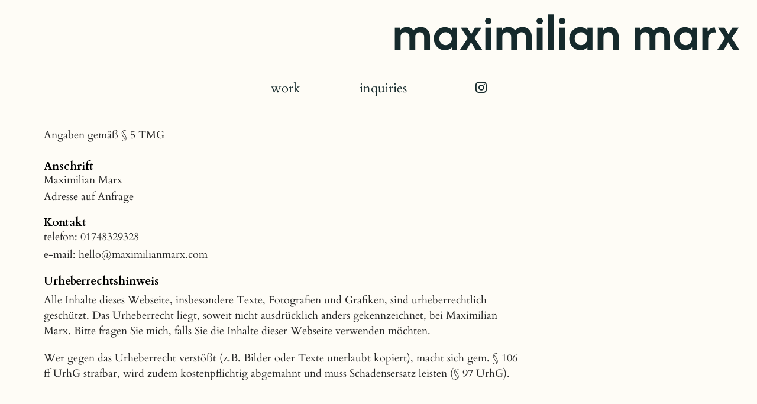

--- FILE ---
content_type: text/html; charset=UTF-8
request_url: https://maximilianmarx.com/impressum/
body_size: 26343
content:
<!DOCTYPE html>
<html class="html" dir="ltr" lang="de" prefix="og: https://ogp.me/ns#">
<head>
	<meta charset="UTF-8">
	<link rel="profile" href="https://gmpg.org/xfn/11">

	<title>imprint - maximilian marx</title>
	<style>img:is([sizes="auto" i], [sizes^="auto," i]) { contain-intrinsic-size: 3000px 1500px }</style>
	
		<!-- All in One SEO 4.9.1 - aioseo.com -->
	<meta name="description" content="Maximilian Marx - fashion photographer" />
	<meta name="robots" content="max-image-preview:large" />
	<link rel="canonical" href="https://maximilianmarx.com/impressum/" />
	<meta name="generator" content="All in One SEO (AIOSEO) 4.9.1" />
		<meta property="og:locale" content="de_DE" />
		<meta property="og:site_name" content="maximilian marx - fashion photographer" />
		<meta property="og:type" content="article" />
		<meta property="og:title" content="imprint - maximilian marx" />
		<meta property="og:description" content="Maximilian Marx - fashion photographer" />
		<meta property="og:url" content="https://maximilianmarx.com/impressum/" />
		<meta property="og:image" content="https://maximilianmarx.com/wp-content/uploads/2021/10/Logofinal_Zeichenflaeche-1.png" />
		<meta property="og:image:secure_url" content="https://maximilianmarx.com/wp-content/uploads/2021/10/Logofinal_Zeichenflaeche-1.png" />
		<meta property="article:published_time" content="2021-10-03T17:08:17+00:00" />
		<meta property="article:modified_time" content="2025-10-28T08:29:22+00:00" />
		<meta name="twitter:card" content="summary" />
		<meta name="twitter:title" content="imprint - maximilian marx" />
		<meta name="twitter:description" content="Maximilian Marx - fashion photographer" />
		<meta name="twitter:image" content="https://maximilianmarx.com/wp-content/uploads/2021/10/Logofinal_Zeichenflaeche-1.png" />
		<script type="application/ld+json" class="aioseo-schema">
			{"@context":"https:\/\/schema.org","@graph":[{"@type":"BreadcrumbList","@id":"https:\/\/maximilianmarx.com\/impressum\/#breadcrumblist","itemListElement":[{"@type":"ListItem","@id":"https:\/\/maximilianmarx.com#listItem","position":1,"name":"Home","item":"https:\/\/maximilianmarx.com","nextItem":{"@type":"ListItem","@id":"https:\/\/maximilianmarx.com\/impressum\/#listItem","name":"imprint"}},{"@type":"ListItem","@id":"https:\/\/maximilianmarx.com\/impressum\/#listItem","position":2,"name":"imprint","previousItem":{"@type":"ListItem","@id":"https:\/\/maximilianmarx.com#listItem","name":"Home"}}]},{"@type":"Organization","@id":"https:\/\/maximilianmarx.com\/#organization","name":"Maximilian Marx Fotografie","description":"fashion photographer","url":"https:\/\/maximilianmarx.com\/","telephone":"+491748329328","logo":{"@type":"ImageObject","url":"https:\/\/maximilianmarx.com\/wp-content\/uploads\/2021\/10\/Logofinal_Zeichenflaeche-1.png","@id":"https:\/\/maximilianmarx.com\/impressum\/#organizationLogo"},"image":{"@id":"https:\/\/maximilianmarx.com\/impressum\/#organizationLogo"},"sameAs":["https:\/\/instagram.com\/maximilianmarx_"]},{"@type":"WebPage","@id":"https:\/\/maximilianmarx.com\/impressum\/#webpage","url":"https:\/\/maximilianmarx.com\/impressum\/","name":"imprint - maximilian marx","description":"Maximilian Marx - fashion photographer","inLanguage":"de-DE","isPartOf":{"@id":"https:\/\/maximilianmarx.com\/#website"},"breadcrumb":{"@id":"https:\/\/maximilianmarx.com\/impressum\/#breadcrumblist"},"datePublished":"2021-10-03T17:08:17+00:00","dateModified":"2025-10-28T08:29:22+00:00"},{"@type":"WebSite","@id":"https:\/\/maximilianmarx.com\/#website","url":"https:\/\/maximilianmarx.com\/","name":"Maximilian Marx","description":"fashion photographer","inLanguage":"de-DE","publisher":{"@id":"https:\/\/maximilianmarx.com\/#organization"}}]}
		</script>
		<!-- All in One SEO -->

<meta name="viewport" content="width=device-width, initial-scale=1"><link rel='dns-prefetch' href='//fonts.googleapis.com' />
<link rel="alternate" type="application/rss+xml" title="maximilian marx &raquo; Feed" href="https://maximilianmarx.com/feed/" />
<link rel="alternate" type="application/rss+xml" title="maximilian marx &raquo; Kommentar-Feed" href="https://maximilianmarx.com/comments/feed/" />
		<style>
			.lazyload,
			.lazyloading {
				max-width: 100%;
			}
		</style>
		<script>
window._wpemojiSettings = {"baseUrl":"https:\/\/s.w.org\/images\/core\/emoji\/16.0.1\/72x72\/","ext":".png","svgUrl":"https:\/\/s.w.org\/images\/core\/emoji\/16.0.1\/svg\/","svgExt":".svg","source":{"concatemoji":"https:\/\/maximilianmarx.com\/wp-includes\/js\/wp-emoji-release.min.js?ver=6.8.3"}};
/*! This file is auto-generated */
!function(s,n){var o,i,e;function c(e){try{var t={supportTests:e,timestamp:(new Date).valueOf()};sessionStorage.setItem(o,JSON.stringify(t))}catch(e){}}function p(e,t,n){e.clearRect(0,0,e.canvas.width,e.canvas.height),e.fillText(t,0,0);var t=new Uint32Array(e.getImageData(0,0,e.canvas.width,e.canvas.height).data),a=(e.clearRect(0,0,e.canvas.width,e.canvas.height),e.fillText(n,0,0),new Uint32Array(e.getImageData(0,0,e.canvas.width,e.canvas.height).data));return t.every(function(e,t){return e===a[t]})}function u(e,t){e.clearRect(0,0,e.canvas.width,e.canvas.height),e.fillText(t,0,0);for(var n=e.getImageData(16,16,1,1),a=0;a<n.data.length;a++)if(0!==n.data[a])return!1;return!0}function f(e,t,n,a){switch(t){case"flag":return n(e,"\ud83c\udff3\ufe0f\u200d\u26a7\ufe0f","\ud83c\udff3\ufe0f\u200b\u26a7\ufe0f")?!1:!n(e,"\ud83c\udde8\ud83c\uddf6","\ud83c\udde8\u200b\ud83c\uddf6")&&!n(e,"\ud83c\udff4\udb40\udc67\udb40\udc62\udb40\udc65\udb40\udc6e\udb40\udc67\udb40\udc7f","\ud83c\udff4\u200b\udb40\udc67\u200b\udb40\udc62\u200b\udb40\udc65\u200b\udb40\udc6e\u200b\udb40\udc67\u200b\udb40\udc7f");case"emoji":return!a(e,"\ud83e\udedf")}return!1}function g(e,t,n,a){var r="undefined"!=typeof WorkerGlobalScope&&self instanceof WorkerGlobalScope?new OffscreenCanvas(300,150):s.createElement("canvas"),o=r.getContext("2d",{willReadFrequently:!0}),i=(o.textBaseline="top",o.font="600 32px Arial",{});return e.forEach(function(e){i[e]=t(o,e,n,a)}),i}function t(e){var t=s.createElement("script");t.src=e,t.defer=!0,s.head.appendChild(t)}"undefined"!=typeof Promise&&(o="wpEmojiSettingsSupports",i=["flag","emoji"],n.supports={everything:!0,everythingExceptFlag:!0},e=new Promise(function(e){s.addEventListener("DOMContentLoaded",e,{once:!0})}),new Promise(function(t){var n=function(){try{var e=JSON.parse(sessionStorage.getItem(o));if("object"==typeof e&&"number"==typeof e.timestamp&&(new Date).valueOf()<e.timestamp+604800&&"object"==typeof e.supportTests)return e.supportTests}catch(e){}return null}();if(!n){if("undefined"!=typeof Worker&&"undefined"!=typeof OffscreenCanvas&&"undefined"!=typeof URL&&URL.createObjectURL&&"undefined"!=typeof Blob)try{var e="postMessage("+g.toString()+"("+[JSON.stringify(i),f.toString(),p.toString(),u.toString()].join(",")+"));",a=new Blob([e],{type:"text/javascript"}),r=new Worker(URL.createObjectURL(a),{name:"wpTestEmojiSupports"});return void(r.onmessage=function(e){c(n=e.data),r.terminate(),t(n)})}catch(e){}c(n=g(i,f,p,u))}t(n)}).then(function(e){for(var t in e)n.supports[t]=e[t],n.supports.everything=n.supports.everything&&n.supports[t],"flag"!==t&&(n.supports.everythingExceptFlag=n.supports.everythingExceptFlag&&n.supports[t]);n.supports.everythingExceptFlag=n.supports.everythingExceptFlag&&!n.supports.flag,n.DOMReady=!1,n.readyCallback=function(){n.DOMReady=!0}}).then(function(){return e}).then(function(){var e;n.supports.everything||(n.readyCallback(),(e=n.source||{}).concatemoji?t(e.concatemoji):e.wpemoji&&e.twemoji&&(t(e.twemoji),t(e.wpemoji)))}))}((window,document),window._wpemojiSettings);
</script>
<link rel='stylesheet' id='dashicons-css' href='https://maximilianmarx.com/wp-includes/css/dashicons.min.css?ver=6.8.3' media='all' />
<link rel='stylesheet' id='elusive-css' href='https://maximilianmarx.com/wp-content/plugins/ocean-extra/includes/menu-icons/includes/library/icon-selector/css/types/elusive.min.css?ver=2.0' media='all' />
<link rel='stylesheet' id='foundation-icons-css' href='https://maximilianmarx.com/wp-content/plugins/ocean-extra/includes/menu-icons/includes/library/icon-selector/css/types/foundation-icons.min.css?ver=3.0' media='all' />
<link rel='stylesheet' id='genericons-css' href='https://maximilianmarx.com/wp-content/plugins/ocean-extra/includes/menu-icons/includes/library/icon-selector/css/types/genericons.min.css?ver=3.4' media='all' />
<style id='wp-emoji-styles-inline-css'>

	img.wp-smiley, img.emoji {
		display: inline !important;
		border: none !important;
		box-shadow: none !important;
		height: 1em !important;
		width: 1em !important;
		margin: 0 0.07em !important;
		vertical-align: -0.1em !important;
		background: none !important;
		padding: 0 !important;
	}
</style>
<style id='classic-theme-styles-inline-css'>
/*! This file is auto-generated */
.wp-block-button__link{color:#fff;background-color:#32373c;border-radius:9999px;box-shadow:none;text-decoration:none;padding:calc(.667em + 2px) calc(1.333em + 2px);font-size:1.125em}.wp-block-file__button{background:#32373c;color:#fff;text-decoration:none}
</style>
<link rel='stylesheet' id='aioseo/css/src/vue/standalone/blocks/table-of-contents/global.scss-css' href='https://maximilianmarx.com/wp-content/plugins/all-in-one-seo-pack/dist/Lite/assets/css/table-of-contents/global.e90f6d47.css?ver=4.9.1' media='all' />
<style id='global-styles-inline-css'>
:root{--wp--preset--aspect-ratio--square: 1;--wp--preset--aspect-ratio--4-3: 4/3;--wp--preset--aspect-ratio--3-4: 3/4;--wp--preset--aspect-ratio--3-2: 3/2;--wp--preset--aspect-ratio--2-3: 2/3;--wp--preset--aspect-ratio--16-9: 16/9;--wp--preset--aspect-ratio--9-16: 9/16;--wp--preset--color--black: #000000;--wp--preset--color--cyan-bluish-gray: #abb8c3;--wp--preset--color--white: #ffffff;--wp--preset--color--pale-pink: #f78da7;--wp--preset--color--vivid-red: #cf2e2e;--wp--preset--color--luminous-vivid-orange: #ff6900;--wp--preset--color--luminous-vivid-amber: #fcb900;--wp--preset--color--light-green-cyan: #7bdcb5;--wp--preset--color--vivid-green-cyan: #00d084;--wp--preset--color--pale-cyan-blue: #8ed1fc;--wp--preset--color--vivid-cyan-blue: #0693e3;--wp--preset--color--vivid-purple: #9b51e0;--wp--preset--gradient--vivid-cyan-blue-to-vivid-purple: linear-gradient(135deg,rgba(6,147,227,1) 0%,rgb(155,81,224) 100%);--wp--preset--gradient--light-green-cyan-to-vivid-green-cyan: linear-gradient(135deg,rgb(122,220,180) 0%,rgb(0,208,130) 100%);--wp--preset--gradient--luminous-vivid-amber-to-luminous-vivid-orange: linear-gradient(135deg,rgba(252,185,0,1) 0%,rgba(255,105,0,1) 100%);--wp--preset--gradient--luminous-vivid-orange-to-vivid-red: linear-gradient(135deg,rgba(255,105,0,1) 0%,rgb(207,46,46) 100%);--wp--preset--gradient--very-light-gray-to-cyan-bluish-gray: linear-gradient(135deg,rgb(238,238,238) 0%,rgb(169,184,195) 100%);--wp--preset--gradient--cool-to-warm-spectrum: linear-gradient(135deg,rgb(74,234,220) 0%,rgb(151,120,209) 20%,rgb(207,42,186) 40%,rgb(238,44,130) 60%,rgb(251,105,98) 80%,rgb(254,248,76) 100%);--wp--preset--gradient--blush-light-purple: linear-gradient(135deg,rgb(255,206,236) 0%,rgb(152,150,240) 100%);--wp--preset--gradient--blush-bordeaux: linear-gradient(135deg,rgb(254,205,165) 0%,rgb(254,45,45) 50%,rgb(107,0,62) 100%);--wp--preset--gradient--luminous-dusk: linear-gradient(135deg,rgb(255,203,112) 0%,rgb(199,81,192) 50%,rgb(65,88,208) 100%);--wp--preset--gradient--pale-ocean: linear-gradient(135deg,rgb(255,245,203) 0%,rgb(182,227,212) 50%,rgb(51,167,181) 100%);--wp--preset--gradient--electric-grass: linear-gradient(135deg,rgb(202,248,128) 0%,rgb(113,206,126) 100%);--wp--preset--gradient--midnight: linear-gradient(135deg,rgb(2,3,129) 0%,rgb(40,116,252) 100%);--wp--preset--font-size--small: 13px;--wp--preset--font-size--medium: 20px;--wp--preset--font-size--large: 36px;--wp--preset--font-size--x-large: 42px;--wp--preset--spacing--20: 0.44rem;--wp--preset--spacing--30: 0.67rem;--wp--preset--spacing--40: 1rem;--wp--preset--spacing--50: 1.5rem;--wp--preset--spacing--60: 2.25rem;--wp--preset--spacing--70: 3.38rem;--wp--preset--spacing--80: 5.06rem;--wp--preset--shadow--natural: 6px 6px 9px rgba(0, 0, 0, 0.2);--wp--preset--shadow--deep: 12px 12px 50px rgba(0, 0, 0, 0.4);--wp--preset--shadow--sharp: 6px 6px 0px rgba(0, 0, 0, 0.2);--wp--preset--shadow--outlined: 6px 6px 0px -3px rgba(255, 255, 255, 1), 6px 6px rgba(0, 0, 0, 1);--wp--preset--shadow--crisp: 6px 6px 0px rgba(0, 0, 0, 1);}:where(.is-layout-flex){gap: 0.5em;}:where(.is-layout-grid){gap: 0.5em;}body .is-layout-flex{display: flex;}.is-layout-flex{flex-wrap: wrap;align-items: center;}.is-layout-flex > :is(*, div){margin: 0;}body .is-layout-grid{display: grid;}.is-layout-grid > :is(*, div){margin: 0;}:where(.wp-block-columns.is-layout-flex){gap: 2em;}:where(.wp-block-columns.is-layout-grid){gap: 2em;}:where(.wp-block-post-template.is-layout-flex){gap: 1.25em;}:where(.wp-block-post-template.is-layout-grid){gap: 1.25em;}.has-black-color{color: var(--wp--preset--color--black) !important;}.has-cyan-bluish-gray-color{color: var(--wp--preset--color--cyan-bluish-gray) !important;}.has-white-color{color: var(--wp--preset--color--white) !important;}.has-pale-pink-color{color: var(--wp--preset--color--pale-pink) !important;}.has-vivid-red-color{color: var(--wp--preset--color--vivid-red) !important;}.has-luminous-vivid-orange-color{color: var(--wp--preset--color--luminous-vivid-orange) !important;}.has-luminous-vivid-amber-color{color: var(--wp--preset--color--luminous-vivid-amber) !important;}.has-light-green-cyan-color{color: var(--wp--preset--color--light-green-cyan) !important;}.has-vivid-green-cyan-color{color: var(--wp--preset--color--vivid-green-cyan) !important;}.has-pale-cyan-blue-color{color: var(--wp--preset--color--pale-cyan-blue) !important;}.has-vivid-cyan-blue-color{color: var(--wp--preset--color--vivid-cyan-blue) !important;}.has-vivid-purple-color{color: var(--wp--preset--color--vivid-purple) !important;}.has-black-background-color{background-color: var(--wp--preset--color--black) !important;}.has-cyan-bluish-gray-background-color{background-color: var(--wp--preset--color--cyan-bluish-gray) !important;}.has-white-background-color{background-color: var(--wp--preset--color--white) !important;}.has-pale-pink-background-color{background-color: var(--wp--preset--color--pale-pink) !important;}.has-vivid-red-background-color{background-color: var(--wp--preset--color--vivid-red) !important;}.has-luminous-vivid-orange-background-color{background-color: var(--wp--preset--color--luminous-vivid-orange) !important;}.has-luminous-vivid-amber-background-color{background-color: var(--wp--preset--color--luminous-vivid-amber) !important;}.has-light-green-cyan-background-color{background-color: var(--wp--preset--color--light-green-cyan) !important;}.has-vivid-green-cyan-background-color{background-color: var(--wp--preset--color--vivid-green-cyan) !important;}.has-pale-cyan-blue-background-color{background-color: var(--wp--preset--color--pale-cyan-blue) !important;}.has-vivid-cyan-blue-background-color{background-color: var(--wp--preset--color--vivid-cyan-blue) !important;}.has-vivid-purple-background-color{background-color: var(--wp--preset--color--vivid-purple) !important;}.has-black-border-color{border-color: var(--wp--preset--color--black) !important;}.has-cyan-bluish-gray-border-color{border-color: var(--wp--preset--color--cyan-bluish-gray) !important;}.has-white-border-color{border-color: var(--wp--preset--color--white) !important;}.has-pale-pink-border-color{border-color: var(--wp--preset--color--pale-pink) !important;}.has-vivid-red-border-color{border-color: var(--wp--preset--color--vivid-red) !important;}.has-luminous-vivid-orange-border-color{border-color: var(--wp--preset--color--luminous-vivid-orange) !important;}.has-luminous-vivid-amber-border-color{border-color: var(--wp--preset--color--luminous-vivid-amber) !important;}.has-light-green-cyan-border-color{border-color: var(--wp--preset--color--light-green-cyan) !important;}.has-vivid-green-cyan-border-color{border-color: var(--wp--preset--color--vivid-green-cyan) !important;}.has-pale-cyan-blue-border-color{border-color: var(--wp--preset--color--pale-cyan-blue) !important;}.has-vivid-cyan-blue-border-color{border-color: var(--wp--preset--color--vivid-cyan-blue) !important;}.has-vivid-purple-border-color{border-color: var(--wp--preset--color--vivid-purple) !important;}.has-vivid-cyan-blue-to-vivid-purple-gradient-background{background: var(--wp--preset--gradient--vivid-cyan-blue-to-vivid-purple) !important;}.has-light-green-cyan-to-vivid-green-cyan-gradient-background{background: var(--wp--preset--gradient--light-green-cyan-to-vivid-green-cyan) !important;}.has-luminous-vivid-amber-to-luminous-vivid-orange-gradient-background{background: var(--wp--preset--gradient--luminous-vivid-amber-to-luminous-vivid-orange) !important;}.has-luminous-vivid-orange-to-vivid-red-gradient-background{background: var(--wp--preset--gradient--luminous-vivid-orange-to-vivid-red) !important;}.has-very-light-gray-to-cyan-bluish-gray-gradient-background{background: var(--wp--preset--gradient--very-light-gray-to-cyan-bluish-gray) !important;}.has-cool-to-warm-spectrum-gradient-background{background: var(--wp--preset--gradient--cool-to-warm-spectrum) !important;}.has-blush-light-purple-gradient-background{background: var(--wp--preset--gradient--blush-light-purple) !important;}.has-blush-bordeaux-gradient-background{background: var(--wp--preset--gradient--blush-bordeaux) !important;}.has-luminous-dusk-gradient-background{background: var(--wp--preset--gradient--luminous-dusk) !important;}.has-pale-ocean-gradient-background{background: var(--wp--preset--gradient--pale-ocean) !important;}.has-electric-grass-gradient-background{background: var(--wp--preset--gradient--electric-grass) !important;}.has-midnight-gradient-background{background: var(--wp--preset--gradient--midnight) !important;}.has-small-font-size{font-size: var(--wp--preset--font-size--small) !important;}.has-medium-font-size{font-size: var(--wp--preset--font-size--medium) !important;}.has-large-font-size{font-size: var(--wp--preset--font-size--large) !important;}.has-x-large-font-size{font-size: var(--wp--preset--font-size--x-large) !important;}
:where(.wp-block-post-template.is-layout-flex){gap: 1.25em;}:where(.wp-block-post-template.is-layout-grid){gap: 1.25em;}
:where(.wp-block-columns.is-layout-flex){gap: 2em;}:where(.wp-block-columns.is-layout-grid){gap: 2em;}
:root :where(.wp-block-pullquote){font-size: 1.5em;line-height: 1.6;}
</style>
<link rel='stylesheet' id='hfe-style-css' href='https://maximilianmarx.com/wp-content/plugins/_header_footer_elementor/assets/css/header-footer-elementor.css?ver=1.6.33' media='all' />
<link rel='stylesheet' id='swiper-css' href='https://maximilianmarx.com/wp-content/plugins/elementor/assets/lib/swiper/v8/css/swiper.min.css?ver=8.4.5' media='all' />
<link rel='stylesheet' id='inavii-styles-css' href='https://maximilianmarx.com/wp-content/plugins/inavii-social-feed-for-elementor/assets/dist/css/inavii-styles.min.css?ver=2.7.6' media='all' />
<link rel='stylesheet' id='elementor-icons-css' href='https://maximilianmarx.com/wp-content/plugins/elementor/assets/lib/eicons/css/elementor-icons.min.css?ver=5.40.0' media='all' />
<link rel='stylesheet' id='elementor-frontend-css' href='https://maximilianmarx.com/wp-content/uploads/elementor/css/custom-frontend.min.css?ver=1714567511' media='all' />
<style id='elementor-frontend-inline-css'>
.elementor-kit-10{--e-global-color-primary:#6EC1E4;--e-global-color-secondary:#54595F;--e-global-color-text:#7A7A7A;--e-global-color-accent:#61CE70;--e-global-color-94f10ce:#162A2C;--e-global-color-df9568a:#FEFCF6;--e-global-typography-primary-font-family:"Roboto";--e-global-typography-primary-font-weight:600;--e-global-typography-secondary-font-family:"Roboto Slab";--e-global-typography-secondary-font-weight:400;--e-global-typography-text-font-family:"Roboto";--e-global-typography-text-font-weight:400;--e-global-typography-accent-font-family:"Roboto";--e-global-typography-accent-font-weight:500;--e-global-typography-79553e5-font-family:"Roboto";--e-global-typography-79553e5-font-size:17px;--e-global-typography-79553e5-font-weight:400;--e-global-typography-79553e5-text-transform:none;--e-global-typography-79553e5-font-style:normal;--e-global-typography-79553e5-letter-spacing:1px;--e-global-typography-037e7a3-font-family:"Roboto";--e-global-typography-037e7a3-font-size:17px;--e-global-typography-037e7a3-font-weight:400;--e-global-typography-037e7a3-text-transform:none;--e-global-typography-037e7a3-font-style:normal;--e-global-typography-037e7a3-line-height:27px;--e-global-typography-037e7a3-letter-spacing:1px;--e-global-typography-a87166f-font-family:"Roboto";--e-global-typography-a87166f-font-weight:400;--e-global-typography-e85fbd8-font-family:"Roboto";--e-global-typography-e85fbd8-font-size:17px;--e-global-typography-e85fbd8-font-weight:400;--e-global-typography-e85fbd8-text-transform:none;--e-global-typography-e85fbd8-font-style:normal;--e-global-typography-e85fbd8-line-height:23px;--e-global-typography-e85fbd8-letter-spacing:1px;--e-global-typography-7120adc-font-family:"Roboto";--e-global-typography-7120adc-font-size:12px;--e-global-typography-7120adc-font-weight:600;--e-global-typography-7120adc-text-transform:uppercase;--e-global-typography-7120adc-line-height:5px;--e-global-typography-7120adc-letter-spacing:3px;--e-global-typography-8906e80-font-family:"Baskervville";--e-global-typography-8906e80-font-size:28px;--e-global-typography-8906e80-font-weight:bold;--e-global-typography-8906e80-text-transform:uppercase;--e-global-typography-8906e80-letter-spacing:0px;--e-global-typography-c709630-font-family:"Roboto";--e-global-typography-c709630-font-size:21px;--e-global-typography-c709630-font-weight:300;--e-global-typography-c709630-text-transform:uppercase;--e-global-typography-c709630-letter-spacing:2.6px;--e-global-typography-c709630-word-spacing:0px;--e-global-typography-787e6bf-font-family:"Hind";--e-global-typography-787e6bf-font-size:14px;--e-global-typography-787e6bf-font-weight:300;--e-global-typography-787e6bf-text-transform:capitalize;--e-global-typography-cd6abeb-font-family:"Hind";--e-global-typography-cd6abeb-font-size:14px;--e-global-typography-cd6abeb-font-weight:300;--e-global-typography-cd6abeb-text-transform:capitalize;--e-global-typography-ed4f329-font-family:"Hind";--e-global-typography-ed4f329-font-size:67px;--e-global-typography-ed4f329-font-weight:800;--e-global-typography-ed4f329-text-transform:capitalize;--e-global-typography-ed4f329-line-height:7em;--e-global-typography-6675d4d-font-family:"barlowmedium";--e-global-typography-6675d4d-font-size:21px;--e-global-typography-6675d4d-font-weight:600;--e-global-typography-73d5f15-font-family:"barlowregular";--e-global-typography-73d5f15-font-size:17px;--e-global-typography-73d5f15-font-weight:400;--e-global-typography-73d5f15-word-spacing:0px;--e-global-typography-cdd1401-font-family:"barlowfontextrabold";--e-global-typography-cdd1401-font-size:51px;--e-global-typography-cdd1401-font-weight:normal;--e-global-typography-cdd1401-word-spacing:28px;--e-global-typography-073dc19-font-family:"barlowfontextrabold";--e-global-typography-073dc19-font-size:5.3em;--e-global-typography-073dc19-font-weight:normal;--e-global-typography-073dc19-word-spacing:28px;--e-global-typography-3ce40b6-font-family:"Verdana";--e-global-typography-3ce40b6-font-size:13px;--e-global-typography-3ce40b6-font-weight:400;--e-global-typography-3ce40b6-text-transform:capitalize;--e-global-typography-3ce40b6-font-style:normal;--e-global-typography-35c81de-font-family:"barlowbold";--e-global-typography-35c81de-font-size:31px;--e-global-typography-35c81de-font-weight:400;--e-global-typography-5b6e4e1-font-family:"Verdana";--e-global-typography-5b6e4e1-text-transform:uppercase;--e-global-typography-5b6e4e1-line-height:1px;--e-global-typography-5b6e4e1-word-spacing:0px;--e-global-typography-53d9fb9-font-family:"Almarai";--e-global-typography-53d9fb9-font-size:31px;--e-global-typography-53d9fb9-font-weight:500;--e-global-typography-90a87e8-font-family:"Almarai";--e-global-typography-90a87e8-font-size:11px;--e-global-typography-90a87e8-font-weight:400;--e-global-typography-90a87e8-letter-spacing:-0.1px;word-spacing:0px;}.elementor-kit-10 h2{word-spacing:0px;}.elementor-section.elementor-section-boxed > .elementor-container{max-width:1140px;}.e-con{--container-max-width:1140px;}.elementor-widget:not(:last-child){margin-block-end:20px;}.elementor-element{--widgets-spacing:20px 20px;}{}h1.entry-title{display:var(--page-title-display);}.elementor-kit-10 e-page-transition{background-color:#FFBC7D;}@media(max-width:1024px){.elementor-section.elementor-section-boxed > .elementor-container{max-width:1024px;}.e-con{--container-max-width:1024px;}}@media(max-width:767px){.elementor-kit-10{--e-global-typography-e85fbd8-font-size:12px;--e-global-typography-8906e80-font-size:18px;--e-global-typography-787e6bf-font-size:11px;--e-global-typography-cd6abeb-font-size:11px;--e-global-typography-ed4f329-font-size:11px;}.elementor-section.elementor-section-boxed > .elementor-container{max-width:1140px;}.e-con{--container-max-width:1140px;}}
.elementor-1909 .elementor-element.elementor-element-63087687:not(.elementor-motion-effects-element-type-background), .elementor-1909 .elementor-element.elementor-element-63087687 > .elementor-motion-effects-container > .elementor-motion-effects-layer{background-color:var( --e-global-color-df9568a );}.elementor-1909 .elementor-element.elementor-element-63087687 > .elementor-container{min-height:70vh;}.elementor-1909 .elementor-element.elementor-element-63087687{transition:background 0.3s, border 0.3s, border-radius 0.3s, box-shadow 0.3s;padding:0vw 0vw 0vw 05vw;}.elementor-1909 .elementor-element.elementor-element-63087687 > .elementor-background-overlay{transition:background 0.3s, border-radius 0.3s, opacity 0.3s;}.elementor-1909 .elementor-element.elementor-element-22668bab > .elementor-widget-wrap > .elementor-widget:not(.elementor-widget__width-auto):not(.elementor-widget__width-initial):not(:last-child):not(.elementor-absolute){margin-bottom:10px;}.elementor-widget-text-editor{font-family:var( --e-global-typography-text-font-family ), Sans-serif;font-weight:var( --e-global-typography-text-font-weight );color:var( --e-global-color-text );}.elementor-widget-text-editor.elementor-drop-cap-view-stacked .elementor-drop-cap{background-color:var( --e-global-color-primary );}.elementor-widget-text-editor.elementor-drop-cap-view-framed .elementor-drop-cap, .elementor-widget-text-editor.elementor-drop-cap-view-default .elementor-drop-cap{color:var( --e-global-color-primary );border-color:var( --e-global-color-primary );}.elementor-1909 .elementor-element.elementor-element-60576d12{text-align:left;font-family:"cardo_regular", Sans-serif;font-size:0.7vw;font-weight:400;word-spacing:0em;color:#272727;}.elementor-widget-heading .elementor-heading-title{font-family:var( --e-global-typography-primary-font-family ), Sans-serif;font-weight:var( --e-global-typography-primary-font-weight );color:var( --e-global-color-primary );}.elementor-1909 .elementor-element.elementor-element-8de3aac{text-align:left;}.elementor-1909 .elementor-element.elementor-element-8de3aac .elementor-heading-title{font-family:"cardo_bold", Sans-serif;font-size:0.8vw;font-weight:400;color:#000000;}.elementor-1909 .elementor-element.elementor-element-100518f6{text-align:left;font-family:"cardo_regular", Sans-serif;font-size:0.7vw;font-weight:400;line-height:0.1em;word-spacing:0em;color:#272727;}.elementor-1909 .elementor-element.elementor-element-31ae4db{text-align:left;}.elementor-1909 .elementor-element.elementor-element-31ae4db .elementor-heading-title{font-family:"cardo_bold", Sans-serif;font-size:0.8vw;font-weight:400;color:#000000;}.elementor-1909 .elementor-element.elementor-element-b985e82{text-align:left;font-family:"cardo_regular", Sans-serif;font-size:0.7vw;font-weight:400;text-transform:lowercase;line-height:0.1em;word-spacing:0em;color:#272727;}.elementor-1909 .elementor-element.elementor-element-6b5f181{text-align:left;}.elementor-1909 .elementor-element.elementor-element-6b5f181 .elementor-heading-title{font-family:"cardo_bold", Sans-serif;font-size:0.8vw;font-weight:400;color:#000000;}.elementor-1909 .elementor-element.elementor-element-f151f3f > .elementor-widget-container{padding:0vw 75vw 0vw 0vw;}.elementor-1909 .elementor-element.elementor-element-f151f3f{text-align:left;font-family:"cardo_regular", Sans-serif;font-size:0.7vw;font-weight:400;word-spacing:0em;color:#272727;}@media(max-width:1700px){.elementor-1909 .elementor-element.elementor-element-60576d12{text-align:left;font-size:1.4vw;}.elementor-1909 .elementor-element.elementor-element-8de3aac{text-align:left;}.elementor-1909 .elementor-element.elementor-element-8de3aac .elementor-heading-title{font-size:1.5vw;}.elementor-1909 .elementor-element.elementor-element-100518f6{text-align:left;font-size:1.4vw;line-height:8px;}.elementor-1909 .elementor-element.elementor-element-31ae4db{text-align:left;}.elementor-1909 .elementor-element.elementor-element-31ae4db .elementor-heading-title{font-size:1.5vw;}.elementor-1909 .elementor-element.elementor-element-b985e82{text-align:left;font-size:1.4vw;line-height:10px;}.elementor-1909 .elementor-element.elementor-element-6b5f181{text-align:left;}.elementor-1909 .elementor-element.elementor-element-6b5f181 .elementor-heading-title{font-size:1.5vw;}.elementor-1909 .elementor-element.elementor-element-f151f3f > .elementor-widget-container{padding:0vw 030vw 0vw 0vw;}.elementor-1909 .elementor-element.elementor-element-f151f3f{text-align:left;font-size:1.4vw;}}@media(max-width:767px){.elementor-1909 .elementor-element.elementor-element-63087687 > .elementor-container{min-height:90vh;}.elementor-1909 .elementor-element.elementor-element-63087687{padding:0px 06px 0px 06px;}.elementor-1909 .elementor-element.elementor-element-60576d12{text-align:left;font-size:13px;}.elementor-1909 .elementor-element.elementor-element-8de3aac{text-align:left;}.elementor-1909 .elementor-element.elementor-element-8de3aac .elementor-heading-title{font-size:15px;}.elementor-1909 .elementor-element.elementor-element-100518f6{text-align:left;font-size:13px;}.elementor-1909 .elementor-element.elementor-element-31ae4db{text-align:left;}.elementor-1909 .elementor-element.elementor-element-31ae4db .elementor-heading-title{font-size:15px;}.elementor-1909 .elementor-element.elementor-element-b985e82{text-align:left;font-size:13px;}.elementor-1909 .elementor-element.elementor-element-6b5f181{text-align:left;}.elementor-1909 .elementor-element.elementor-element-6b5f181 .elementor-heading-title{font-size:15px;}.elementor-1909 .elementor-element.elementor-element-f151f3f > .elementor-widget-container{padding:0vw 0vw 0vw 0vw;}.elementor-1909 .elementor-element.elementor-element-f151f3f{text-align:left;font-size:13px;}}@media(max-width:1024px) and (min-width:768px){.elementor-1909 .elementor-element.elementor-element-22668bab{width:100%;}}/* Start Custom Fonts CSS */@font-face {
	font-family: 'cardo_regular';
	font-style: normal;
	font-weight: normal;
	font-display: auto;
	src: url('https://maximilianmarx.com/wp-content/uploads/2024/01/Cardo-Regular.ttf') format('truetype');
}
/* End Custom Fonts CSS */
/* Start Custom Fonts CSS */@font-face {
	font-family: 'cardo_bold';
	font-style: normal;
	font-weight: normal;
	font-display: auto;
	src: url('https://maximilianmarx.com/wp-content/uploads/2024/01/Cardo-Bold.ttf') format('truetype');
}
/* End Custom Fonts CSS */
.elementor-9761 .elementor-element.elementor-element-ac7a14d:not(.elementor-motion-effects-element-type-background), .elementor-9761 .elementor-element.elementor-element-ac7a14d > .elementor-motion-effects-container > .elementor-motion-effects-layer{background-color:var( --e-global-color-df9568a );}.elementor-9761 .elementor-element.elementor-element-ac7a14d{transition:background 0.3s, border 0.3s, border-radius 0.3s, box-shadow 0.3s;}.elementor-9761 .elementor-element.elementor-element-ac7a14d > .elementor-background-overlay{transition:background 0.3s, border-radius 0.3s, opacity 0.3s;}.elementor-widget-heading .elementor-heading-title{font-family:var( --e-global-typography-primary-font-family ), Sans-serif;font-weight:var( --e-global-typography-primary-font-weight );color:var( --e-global-color-primary );}.elementor-9761 .elementor-element.elementor-element-54ea75e > .elementor-widget-container{padding:0vw 1.5vw 0vw 0vw;}.elementor-9761 .elementor-element.elementor-element-54ea75e{text-align:right;}.elementor-9761 .elementor-element.elementor-element-54ea75e .elementor-heading-title{font-family:"afacad_semibold", Sans-serif;font-size:7vw;font-weight:400;color:var( --e-global-color-94f10ce );}.elementor-9761 .elementor-element.elementor-element-ea49b03:not(.elementor-motion-effects-element-type-background), .elementor-9761 .elementor-element.elementor-element-ea49b03 > .elementor-motion-effects-container > .elementor-motion-effects-layer{background-color:var( --e-global-color-df9568a );}.elementor-9761 .elementor-element.elementor-element-ea49b03{transition:background 0.3s, border 0.3s, border-radius 0.3s, box-shadow 0.3s;}.elementor-9761 .elementor-element.elementor-element-ea49b03 > .elementor-background-overlay{transition:background 0.3s, border-radius 0.3s, opacity 0.3s;}.elementor-9761 .elementor-element.elementor-element-3a8451d > .elementor-widget-container{padding:0vw 1.5vw 0vw 0vw;}.elementor-9761 .elementor-element.elementor-element-3a8451d{text-align:right;}.elementor-9761 .elementor-element.elementor-element-3a8451d .elementor-heading-title{font-family:"afacad_semibold", Sans-serif;font-size:7vw;font-weight:400;color:var( --e-global-color-94f10ce );}.elementor-widget-icon.elementor-view-stacked .elementor-icon{background-color:var( --e-global-color-primary );}.elementor-widget-icon.elementor-view-framed .elementor-icon, .elementor-widget-icon.elementor-view-default .elementor-icon{color:var( --e-global-color-primary );border-color:var( --e-global-color-primary );}.elementor-widget-icon.elementor-view-framed .elementor-icon, .elementor-widget-icon.elementor-view-default .elementor-icon svg{fill:var( --e-global-color-primary );}.elementor-9761 .elementor-element.elementor-element-bd3e6a7 .elementor-icon-wrapper{text-align:center;}.elementor-9761 .elementor-element.elementor-element-bd3e6a7.elementor-view-stacked .elementor-icon{background-color:var( --e-global-color-94f10ce );}.elementor-9761 .elementor-element.elementor-element-bd3e6a7.elementor-view-framed .elementor-icon, .elementor-9761 .elementor-element.elementor-element-bd3e6a7.elementor-view-default .elementor-icon{color:var( --e-global-color-94f10ce );border-color:var( --e-global-color-94f10ce );}.elementor-9761 .elementor-element.elementor-element-bd3e6a7.elementor-view-framed .elementor-icon, .elementor-9761 .elementor-element.elementor-element-bd3e6a7.elementor-view-default .elementor-icon svg{fill:var( --e-global-color-94f10ce );}.elementor-9761 .elementor-element.elementor-element-78e1e37:not(.elementor-motion-effects-element-type-background), .elementor-9761 .elementor-element.elementor-element-78e1e37 > .elementor-motion-effects-container > .elementor-motion-effects-layer{background-color:var( --e-global-color-df9568a );}.elementor-9761 .elementor-element.elementor-element-78e1e37{transition:background 0.3s, border 0.3s, border-radius 0.3s, box-shadow 0.3s;}.elementor-9761 .elementor-element.elementor-element-78e1e37 > .elementor-background-overlay{transition:background 0.3s, border-radius 0.3s, opacity 0.3s;}.elementor-9761 .elementor-element.elementor-element-dc54b09 > .elementor-widget-container{padding:0vw 1.5vw 0vw 0vw;}.elementor-9761 .elementor-element.elementor-element-dc54b09{text-align:right;}.elementor-9761 .elementor-element.elementor-element-dc54b09 .elementor-heading-title{font-family:"afacad_semibold", Sans-serif;font-size:7vw;font-weight:400;color:var( --e-global-color-94f10ce );}.elementor-9761 .elementor-element.elementor-element-936dc68:not(.elementor-motion-effects-element-type-background), .elementor-9761 .elementor-element.elementor-element-936dc68 > .elementor-motion-effects-container > .elementor-motion-effects-layer{background-color:var( --e-global-color-df9568a );}.elementor-9761 .elementor-element.elementor-element-936dc68 > .elementor-container{min-height:11vh;}.elementor-9761 .elementor-element.elementor-element-936dc68{transition:background 0.3s, border 0.3s, border-radius 0.3s, box-shadow 0.3s;}.elementor-9761 .elementor-element.elementor-element-936dc68 > .elementor-background-overlay{transition:background 0.3s, border-radius 0.3s, opacity 0.3s;}.elementor-bc-flex-widget .elementor-9761 .elementor-element.elementor-element-ab39733.elementor-column .elementor-widget-wrap{align-items:center;}.elementor-9761 .elementor-element.elementor-element-ab39733.elementor-column.elementor-element[data-element_type="column"] > .elementor-widget-wrap.elementor-element-populated{align-content:center;align-items:center;}.elementor-9761 .elementor-element.elementor-element-ab39733.elementor-column > .elementor-widget-wrap{justify-content:center;}.elementor-widget-nav-menu .elementor-nav-menu .elementor-item{font-family:var( --e-global-typography-primary-font-family ), Sans-serif;font-weight:var( --e-global-typography-primary-font-weight );}.elementor-widget-nav-menu .elementor-nav-menu--main .elementor-item{color:var( --e-global-color-text );fill:var( --e-global-color-text );}.elementor-widget-nav-menu .elementor-nav-menu--main .elementor-item:hover,
					.elementor-widget-nav-menu .elementor-nav-menu--main .elementor-item.elementor-item-active,
					.elementor-widget-nav-menu .elementor-nav-menu--main .elementor-item.highlighted,
					.elementor-widget-nav-menu .elementor-nav-menu--main .elementor-item:focus{color:var( --e-global-color-accent );fill:var( --e-global-color-accent );}.elementor-widget-nav-menu .elementor-nav-menu--main:not(.e--pointer-framed) .elementor-item:before,
					.elementor-widget-nav-menu .elementor-nav-menu--main:not(.e--pointer-framed) .elementor-item:after{background-color:var( --e-global-color-accent );}.elementor-widget-nav-menu .e--pointer-framed .elementor-item:before,
					.elementor-widget-nav-menu .e--pointer-framed .elementor-item:after{border-color:var( --e-global-color-accent );}.elementor-widget-nav-menu{--e-nav-menu-divider-color:var( --e-global-color-text );}.elementor-widget-nav-menu .elementor-nav-menu--dropdown .elementor-item, .elementor-widget-nav-menu .elementor-nav-menu--dropdown  .elementor-sub-item{font-family:var( --e-global-typography-accent-font-family ), Sans-serif;font-weight:var( --e-global-typography-accent-font-weight );}.elementor-9761 .elementor-element.elementor-element-ee6b3c6{width:auto;max-width:auto;}.elementor-9761 .elementor-element.elementor-element-ee6b3c6 .elementor-nav-menu .elementor-item{font-family:"cardo_regular", Sans-serif;font-size:0.9vw;font-weight:300;}.elementor-9761 .elementor-element.elementor-element-ee6b3c6 .elementor-nav-menu--main .elementor-item{color:var( --e-global-color-94f10ce );fill:var( --e-global-color-94f10ce );padding-left:5rem;padding-right:5rem;}.elementor-9761 .elementor-element.elementor-element-ee6b3c6 .elementor-nav-menu--main .elementor-item:hover,
					.elementor-9761 .elementor-element.elementor-element-ee6b3c6 .elementor-nav-menu--main .elementor-item.elementor-item-active,
					.elementor-9761 .elementor-element.elementor-element-ee6b3c6 .elementor-nav-menu--main .elementor-item.highlighted,
					.elementor-9761 .elementor-element.elementor-element-ee6b3c6 .elementor-nav-menu--main .elementor-item:focus{color:var( --e-global-color-94f10ce );fill:var( --e-global-color-94f10ce );}.elementor-9761 .elementor-element.elementor-element-ee6b3c6 .elementor-nav-menu--main:not(.e--pointer-framed) .elementor-item:before,
					.elementor-9761 .elementor-element.elementor-element-ee6b3c6 .elementor-nav-menu--main:not(.e--pointer-framed) .elementor-item:after{background-color:#FFFFFF00;}.elementor-9761 .elementor-element.elementor-element-ee6b3c6 .e--pointer-framed .elementor-item:before,
					.elementor-9761 .elementor-element.elementor-element-ee6b3c6 .e--pointer-framed .elementor-item:after{border-color:#FFFFFF00;}.elementor-9761 .elementor-element.elementor-element-ee6b3c6 .elementor-nav-menu--main:not(.e--pointer-framed) .elementor-item.elementor-item-active:before,
					.elementor-9761 .elementor-element.elementor-element-ee6b3c6 .elementor-nav-menu--main:not(.e--pointer-framed) .elementor-item.elementor-item-active:after{background-color:var( --e-global-color-94f10ce );}.elementor-9761 .elementor-element.elementor-element-ee6b3c6 .e--pointer-framed .elementor-item.elementor-item-active:before,
					.elementor-9761 .elementor-element.elementor-element-ee6b3c6 .e--pointer-framed .elementor-item.elementor-item-active:after{border-color:var( --e-global-color-94f10ce );}.elementor-9761 .elementor-element.elementor-element-ee6b3c6 .e--pointer-framed .elementor-item:before{border-width:0.02em;}.elementor-9761 .elementor-element.elementor-element-ee6b3c6 .e--pointer-framed.e--animation-draw .elementor-item:before{border-width:0 0 0.02em 0.02em;}.elementor-9761 .elementor-element.elementor-element-ee6b3c6 .e--pointer-framed.e--animation-draw .elementor-item:after{border-width:0.02em 0.02em 0 0;}.elementor-9761 .elementor-element.elementor-element-ee6b3c6 .e--pointer-framed.e--animation-corners .elementor-item:before{border-width:0.02em 0 0 0.02em;}.elementor-9761 .elementor-element.elementor-element-ee6b3c6 .e--pointer-framed.e--animation-corners .elementor-item:after{border-width:0 0.02em 0.02em 0;}.elementor-9761 .elementor-element.elementor-element-ee6b3c6 .e--pointer-underline .elementor-item:after,
					 .elementor-9761 .elementor-element.elementor-element-ee6b3c6 .e--pointer-overline .elementor-item:before,
					 .elementor-9761 .elementor-element.elementor-element-ee6b3c6 .e--pointer-double-line .elementor-item:before,
					 .elementor-9761 .elementor-element.elementor-element-ee6b3c6 .e--pointer-double-line .elementor-item:after{height:0.02em;}@media(max-width:1700px){.elementor-9761 .elementor-element.elementor-element-ee6b3c6 .elementor-nav-menu .elementor-item{font-size:1.7vw;}}@media(max-width:1024px){.elementor-9761 .elementor-element.elementor-element-54ea75e .elementor-heading-title{font-size:7.8vw;}.elementor-9761 .elementor-element.elementor-element-3a8451d .elementor-heading-title{font-size:7.8vw;}.elementor-9761 .elementor-element.elementor-element-dc54b09 .elementor-heading-title{font-size:7.8vw;}}@media(max-width:767px){.elementor-9761 .elementor-element.elementor-element-54ea75e .elementor-heading-title{font-size:10vw;}.elementor-9761 .elementor-element.elementor-element-3b9fc89{width:80%;}.elementor-9761 .elementor-element.elementor-element-3a8451d{text-align:right;}.elementor-9761 .elementor-element.elementor-element-3a8451d .elementor-heading-title{font-size:8.3vw;}.elementor-9761 .elementor-element.elementor-element-b81a9f7{width:14%;}.elementor-bc-flex-widget .elementor-9761 .elementor-element.elementor-element-b81a9f7.elementor-column .elementor-widget-wrap{align-items:center;}.elementor-9761 .elementor-element.elementor-element-b81a9f7.elementor-column.elementor-element[data-element_type="column"] > .elementor-widget-wrap.elementor-element-populated{align-content:center;align-items:center;}.elementor-9761 .elementor-element.elementor-element-b81a9f7 > .elementor-element-populated{padding:9px 0px 0px 0px;}.elementor-9761 .elementor-element.elementor-element-bd3e6a7 .elementor-icon{font-size:12px;}.elementor-9761 .elementor-element.elementor-element-bd3e6a7 .elementor-icon svg{height:12px;}.elementor-9761 .elementor-element.elementor-element-dc54b09{text-align:center;}.elementor-9761 .elementor-element.elementor-element-dc54b09 .elementor-heading-title{font-size:10vw;}}/* Start Custom Fonts CSS */@font-face {
	font-family: 'afacad_semibold';
	font-style: normal;
	font-weight: normal;
	font-display: auto;
	src: url('https://maximilianmarx.com/wp-content/uploads/2024/01/Afacad-SemiBold.ttf') format('truetype');
}
/* End Custom Fonts CSS */
/* Start Custom Fonts CSS */@font-face {
	font-family: 'cardo_regular';
	font-style: normal;
	font-weight: normal;
	font-display: auto;
	src: url('https://maximilianmarx.com/wp-content/uploads/2024/01/Cardo-Regular.ttf') format('truetype');
}
/* End Custom Fonts CSS */
.elementor-9737 .elementor-element.elementor-element-080322e:not(.elementor-motion-effects-element-type-background), .elementor-9737 .elementor-element.elementor-element-080322e > .elementor-motion-effects-container > .elementor-motion-effects-layer{background-color:#F4EFE6;}.elementor-9737 .elementor-element.elementor-element-080322e > .elementor-container{min-height:55vh;}.elementor-9737 .elementor-element.elementor-element-080322e{transition:background 0.3s, border 0.3s, border-radius 0.3s, box-shadow 0.3s;}.elementor-9737 .elementor-element.elementor-element-080322e > .elementor-background-overlay{transition:background 0.3s, border-radius 0.3s, opacity 0.3s;}.elementor-bc-flex-widget .elementor-9737 .elementor-element.elementor-element-7c93444.elementor-column .elementor-widget-wrap{align-items:center;}.elementor-9737 .elementor-element.elementor-element-7c93444.elementor-column.elementor-element[data-element_type="column"] > .elementor-widget-wrap.elementor-element-populated{align-content:center;align-items:center;}.elementor-9737 .elementor-element.elementor-element-7c93444 > .elementor-element-populated{padding:53px 0px 0px 0px;}.elementor-widget-heading .elementor-heading-title{font-family:var( --e-global-typography-primary-font-family ), Sans-serif;font-weight:var( --e-global-typography-primary-font-weight );color:var( --e-global-color-primary );}.elementor-9737 .elementor-element.elementor-element-83757a1{text-align:center;}.elementor-9737 .elementor-element.elementor-element-83757a1 .elementor-heading-title{font-family:"Afacad_regular", Sans-serif;font-size:1vw;font-weight:400;color:var( --e-global-color-94f10ce );}.elementor-widget-text-editor{font-family:var( --e-global-typography-text-font-family ), Sans-serif;font-weight:var( --e-global-typography-text-font-weight );color:var( --e-global-color-text );}.elementor-widget-text-editor.elementor-drop-cap-view-stacked .elementor-drop-cap{background-color:var( --e-global-color-primary );}.elementor-widget-text-editor.elementor-drop-cap-view-framed .elementor-drop-cap, .elementor-widget-text-editor.elementor-drop-cap-view-default .elementor-drop-cap{color:var( --e-global-color-primary );border-color:var( --e-global-color-primary );}.elementor-9737 .elementor-element.elementor-element-b887d8e > .elementor-widget-container{padding:0vw 012vw 0vw 012vw;}.elementor-9737 .elementor-element.elementor-element-b887d8e{text-align:center;font-family:"cardo_italic", Sans-serif;font-size:0.7vw;font-weight:400;color:var( --e-global-color-94f10ce );}.elementor-9737 .elementor-element.elementor-element-d298d04 > .elementor-widget-container{padding:0vw 05vw 0vw 05vw;}.elementor-9737 .elementor-element.elementor-element-d298d04{text-align:center;font-family:"Afacad_regular", Sans-serif;font-size:0.7vw;font-weight:400;text-transform:lowercase;color:#162A2CEB;}.elementor-widget-image .widget-image-caption{color:var( --e-global-color-text );font-family:var( --e-global-typography-text-font-family ), Sans-serif;font-weight:var( --e-global-typography-text-font-weight );}.elementor-9737 .elementor-element.elementor-element-4da0584 img{width:249px;}.elementor-9737 .elementor-element.elementor-element-02678cf > .elementor-widget-container{padding:1vw 0vw 0vw 0vw;}.elementor-9737 .elementor-element.elementor-element-02678cf{text-align:center;}.elementor-9737 .elementor-element.elementor-element-02678cf .elementor-heading-title{font-family:"cardo_italic", Sans-serif;font-size:1.1vw;font-weight:400;color:var( --e-global-color-94f10ce );}.elementor-9737 .elementor-element.elementor-element-22b9c67 img{width:6vw;}.elementor-widget-navigation-menu .menu-item a.hfe-menu-item.elementor-button{background-color:var( --e-global-color-accent );font-family:var( --e-global-typography-accent-font-family ), Sans-serif;font-weight:var( --e-global-typography-accent-font-weight );}.elementor-widget-navigation-menu .menu-item a.hfe-menu-item.elementor-button:hover{background-color:var( --e-global-color-accent );}.elementor-widget-navigation-menu a.hfe-menu-item, .elementor-widget-navigation-menu a.hfe-sub-menu-item{font-family:var( --e-global-typography-primary-font-family ), Sans-serif;font-weight:var( --e-global-typography-primary-font-weight );}.elementor-widget-navigation-menu .menu-item a.hfe-menu-item, .elementor-widget-navigation-menu .sub-menu a.hfe-sub-menu-item{color:var( --e-global-color-text );}.elementor-widget-navigation-menu .menu-item a.hfe-menu-item:hover,
								.elementor-widget-navigation-menu .sub-menu a.hfe-sub-menu-item:hover,
								.elementor-widget-navigation-menu .menu-item.current-menu-item a.hfe-menu-item,
								.elementor-widget-navigation-menu .menu-item a.hfe-menu-item.highlighted,
								.elementor-widget-navigation-menu .menu-item a.hfe-menu-item:focus{color:var( --e-global-color-accent );}.elementor-widget-navigation-menu .hfe-nav-menu-layout:not(.hfe-pointer__framed) .menu-item.parent a.hfe-menu-item:before,
								.elementor-widget-navigation-menu .hfe-nav-menu-layout:not(.hfe-pointer__framed) .menu-item.parent a.hfe-menu-item:after{background-color:var( --e-global-color-accent );}.elementor-widget-navigation-menu .hfe-nav-menu-layout:not(.hfe-pointer__framed) .menu-item.parent .sub-menu .hfe-has-submenu-container a:after{background-color:var( --e-global-color-accent );}.elementor-widget-navigation-menu .hfe-pointer__framed .menu-item.parent a.hfe-menu-item:before,
								.elementor-widget-navigation-menu .hfe-pointer__framed .menu-item.parent a.hfe-menu-item:after{border-color:var( --e-global-color-accent );}
							.elementor-widget-navigation-menu .sub-menu li a.hfe-sub-menu-item,
							.elementor-widget-navigation-menu nav.hfe-dropdown li a.hfe-sub-menu-item,
							.elementor-widget-navigation-menu nav.hfe-dropdown li a.hfe-menu-item,
							.elementor-widget-navigation-menu nav.hfe-dropdown-expandible li a.hfe-menu-item,
							.elementor-widget-navigation-menu nav.hfe-dropdown-expandible li a.hfe-sub-menu-item{font-family:var( --e-global-typography-accent-font-family ), Sans-serif;font-weight:var( --e-global-typography-accent-font-weight );}.elementor-9737 .elementor-element.elementor-element-23c5ddd .menu-item a.hfe-menu-item{padding-left:15px;padding-right:15px;}.elementor-9737 .elementor-element.elementor-element-23c5ddd .menu-item a.hfe-sub-menu-item{padding-left:calc( 15px + 20px );padding-right:15px;}.elementor-9737 .elementor-element.elementor-element-23c5ddd .hfe-nav-menu__layout-vertical .menu-item ul ul a.hfe-sub-menu-item{padding-left:calc( 15px + 40px );padding-right:15px;}.elementor-9737 .elementor-element.elementor-element-23c5ddd .hfe-nav-menu__layout-vertical .menu-item ul ul ul a.hfe-sub-menu-item{padding-left:calc( 15px + 60px );padding-right:15px;}.elementor-9737 .elementor-element.elementor-element-23c5ddd .hfe-nav-menu__layout-vertical .menu-item ul ul ul ul a.hfe-sub-menu-item{padding-left:calc( 15px + 80px );padding-right:15px;}.elementor-9737 .elementor-element.elementor-element-23c5ddd .menu-item a.hfe-menu-item, .elementor-9737 .elementor-element.elementor-element-23c5ddd .menu-item a.hfe-sub-menu-item{padding-top:15px;padding-bottom:15px;}.elementor-9737 .elementor-element.elementor-element-23c5ddd ul.sub-menu{width:220px;}.elementor-9737 .elementor-element.elementor-element-23c5ddd .sub-menu a.hfe-sub-menu-item,
						 .elementor-9737 .elementor-element.elementor-element-23c5ddd nav.hfe-dropdown li a.hfe-menu-item,
						 .elementor-9737 .elementor-element.elementor-element-23c5ddd nav.hfe-dropdown li a.hfe-sub-menu-item,
						 .elementor-9737 .elementor-element.elementor-element-23c5ddd nav.hfe-dropdown-expandible li a.hfe-menu-item,
						 .elementor-9737 .elementor-element.elementor-element-23c5ddd nav.hfe-dropdown-expandible li a.hfe-sub-menu-item{padding-top:15px;padding-bottom:15px;}.elementor-9737 .elementor-element.elementor-element-23c5ddd > .elementor-widget-container{padding:01.5vw 0vw 0vw 0vw;}.elementor-9737 .elementor-element.elementor-element-23c5ddd a.hfe-menu-item, .elementor-9737 .elementor-element.elementor-element-23c5ddd a.hfe-sub-menu-item{font-family:"Afacad_regular", Sans-serif;font-size:0.8vw;font-weight:400;}.elementor-9737 .elementor-element.elementor-element-23c5ddd .menu-item a.hfe-menu-item, .elementor-9737 .elementor-element.elementor-element-23c5ddd .sub-menu a.hfe-sub-menu-item{color:var( --e-global-color-94f10ce );}.elementor-9737 .elementor-element.elementor-element-23c5ddd .menu-item a.hfe-menu-item:hover,
								.elementor-9737 .elementor-element.elementor-element-23c5ddd .sub-menu a.hfe-sub-menu-item:hover,
								.elementor-9737 .elementor-element.elementor-element-23c5ddd .menu-item.current-menu-item a.hfe-menu-item,
								.elementor-9737 .elementor-element.elementor-element-23c5ddd .menu-item a.hfe-menu-item.highlighted,
								.elementor-9737 .elementor-element.elementor-element-23c5ddd .menu-item a.hfe-menu-item:focus{color:var( --e-global-color-94f10ce );}.elementor-9737 .elementor-element.elementor-element-23c5ddd .sub-menu,
								.elementor-9737 .elementor-element.elementor-element-23c5ddd nav.hfe-dropdown,
								.elementor-9737 .elementor-element.elementor-element-23c5ddd nav.hfe-dropdown-expandible,
								.elementor-9737 .elementor-element.elementor-element-23c5ddd nav.hfe-dropdown .menu-item a.hfe-menu-item,
								.elementor-9737 .elementor-element.elementor-element-23c5ddd nav.hfe-dropdown .menu-item a.hfe-sub-menu-item{background-color:#fff;}.elementor-9737 .elementor-element.elementor-element-23c5ddd .sub-menu li.menu-item:not(:last-child),
						.elementor-9737 .elementor-element.elementor-element-23c5ddd nav.hfe-dropdown li.menu-item:not(:last-child),
						.elementor-9737 .elementor-element.elementor-element-23c5ddd nav.hfe-dropdown-expandible li.menu-item:not(:last-child){border-bottom-style:solid;border-bottom-color:#c4c4c4;border-bottom-width:1px;}.elementor-9737 .elementor-element.elementor-element-6691b68 .menu-item a.hfe-menu-item{padding-left:15px;padding-right:15px;}.elementor-9737 .elementor-element.elementor-element-6691b68 .menu-item a.hfe-sub-menu-item{padding-left:calc( 15px + 20px );padding-right:15px;}.elementor-9737 .elementor-element.elementor-element-6691b68 .hfe-nav-menu__layout-vertical .menu-item ul ul a.hfe-sub-menu-item{padding-left:calc( 15px + 40px );padding-right:15px;}.elementor-9737 .elementor-element.elementor-element-6691b68 .hfe-nav-menu__layout-vertical .menu-item ul ul ul a.hfe-sub-menu-item{padding-left:calc( 15px + 60px );padding-right:15px;}.elementor-9737 .elementor-element.elementor-element-6691b68 .hfe-nav-menu__layout-vertical .menu-item ul ul ul ul a.hfe-sub-menu-item{padding-left:calc( 15px + 80px );padding-right:15px;}.elementor-9737 .elementor-element.elementor-element-6691b68 .menu-item a.hfe-menu-item, .elementor-9737 .elementor-element.elementor-element-6691b68 .menu-item a.hfe-sub-menu-item{padding-top:15px;padding-bottom:15px;}.elementor-9737 .elementor-element.elementor-element-6691b68 ul.sub-menu{width:220px;}.elementor-9737 .elementor-element.elementor-element-6691b68 .sub-menu a.hfe-sub-menu-item,
						 .elementor-9737 .elementor-element.elementor-element-6691b68 nav.hfe-dropdown li a.hfe-menu-item,
						 .elementor-9737 .elementor-element.elementor-element-6691b68 nav.hfe-dropdown li a.hfe-sub-menu-item,
						 .elementor-9737 .elementor-element.elementor-element-6691b68 nav.hfe-dropdown-expandible li a.hfe-menu-item,
						 .elementor-9737 .elementor-element.elementor-element-6691b68 nav.hfe-dropdown-expandible li a.hfe-sub-menu-item{padding-top:15px;padding-bottom:15px;}.elementor-9737 .elementor-element.elementor-element-6691b68 > .elementor-widget-container{padding:01.5vw 0vw 0vw 0vw;}.elementor-9737 .elementor-element.elementor-element-6691b68 a.hfe-menu-item, .elementor-9737 .elementor-element.elementor-element-6691b68 a.hfe-sub-menu-item{font-family:"Afacad_regular", Sans-serif;font-size:0.8vw;font-weight:400;}.elementor-9737 .elementor-element.elementor-element-6691b68 .menu-item a.hfe-menu-item, .elementor-9737 .elementor-element.elementor-element-6691b68 .sub-menu a.hfe-sub-menu-item{color:var( --e-global-color-94f10ce );}.elementor-9737 .elementor-element.elementor-element-6691b68 .menu-item a.hfe-menu-item:hover,
								.elementor-9737 .elementor-element.elementor-element-6691b68 .sub-menu a.hfe-sub-menu-item:hover,
								.elementor-9737 .elementor-element.elementor-element-6691b68 .menu-item.current-menu-item a.hfe-menu-item,
								.elementor-9737 .elementor-element.elementor-element-6691b68 .menu-item a.hfe-menu-item.highlighted,
								.elementor-9737 .elementor-element.elementor-element-6691b68 .menu-item a.hfe-menu-item:focus{color:var( --e-global-color-94f10ce );}.elementor-9737 .elementor-element.elementor-element-6691b68 .sub-menu,
								.elementor-9737 .elementor-element.elementor-element-6691b68 nav.hfe-dropdown,
								.elementor-9737 .elementor-element.elementor-element-6691b68 nav.hfe-dropdown-expandible,
								.elementor-9737 .elementor-element.elementor-element-6691b68 nav.hfe-dropdown .menu-item a.hfe-menu-item,
								.elementor-9737 .elementor-element.elementor-element-6691b68 nav.hfe-dropdown .menu-item a.hfe-sub-menu-item{background-color:#fff;}.elementor-9737 .elementor-element.elementor-element-6691b68 .sub-menu li.menu-item:not(:last-child),
						.elementor-9737 .elementor-element.elementor-element-6691b68 nav.hfe-dropdown li.menu-item:not(:last-child),
						.elementor-9737 .elementor-element.elementor-element-6691b68 nav.hfe-dropdown-expandible li.menu-item:not(:last-child){border-bottom-style:solid;border-bottom-color:#c4c4c4;border-bottom-width:1px;}.elementor-9737 .elementor-element.elementor-element-e3db4d3{text-align:center;}.elementor-9737 .elementor-element.elementor-element-e3db4d3 .elementor-heading-title{font-family:"Afacad_regular", Sans-serif;font-size:0.5vw;font-weight:400;color:#162A2CD9;}@media(max-width:1700px){.elementor-9737 .elementor-element.elementor-element-080322e > .elementor-container{min-height:80vh;}.elementor-9737 .elementor-element.elementor-element-83757a1 .elementor-heading-title{font-size:2vw;}.elementor-9737 .elementor-element.elementor-element-b887d8e{font-size:1.5vw;}.elementor-9737 .elementor-element.elementor-element-d298d04{font-size:1.5vw;}.elementor-9737 .elementor-element.elementor-element-4da0584 img{width:172px;}.elementor-9737 .elementor-element.elementor-element-02678cf .elementor-heading-title{font-size:2vw;}.elementor-9737 .elementor-element.elementor-element-22b9c67 img{width:9vw;}.elementor-9737 .elementor-element.elementor-element-23c5ddd a.hfe-menu-item, .elementor-9737 .elementor-element.elementor-element-23c5ddd a.hfe-sub-menu-item{font-size:1.3vw;}.elementor-9737 .elementor-element.elementor-element-6691b68 a.hfe-menu-item, .elementor-9737 .elementor-element.elementor-element-6691b68 a.hfe-sub-menu-item{font-size:1.3vw;}.elementor-9737 .elementor-element.elementor-element-e3db4d3 .elementor-heading-title{font-size:1vw;}}@media(max-width:1024px){.elementor-9737 .elementor-element.elementor-element-4da0584 img{width:110px;}.elementor-9737 .elementor-element.elementor-element-e3db4d3 .elementor-heading-title{font-size:1.8vw;}}@media(max-width:767px){.elementor-9737 .elementor-element.elementor-element-080322e > .elementor-container{min-height:50vh;}.elementor-9737 .elementor-element.elementor-element-7c93444 > .elementor-element-populated{padding:015vw 0vw 015vw 0vw;}.elementor-9737 .elementor-element.elementor-element-83757a1 .elementor-heading-title{font-size:5.3vw;}.elementor-9737 .elementor-element.elementor-element-b887d8e{font-size:3.7vw;}.elementor-9737 .elementor-element.elementor-element-d298d04 > .elementor-widget-container{padding:0vw 012vw 0vw 012vw;}.elementor-9737 .elementor-element.elementor-element-d298d04{font-size:3.7vw;}.elementor-9737 .elementor-element.elementor-element-4da0584 > .elementor-widget-container{padding:0px 0px 10px 0px;}.elementor-9737 .elementor-element.elementor-element-4da0584 img{width:203px;}.elementor-9737 .elementor-element.elementor-element-02678cf .elementor-heading-title{font-size:5.3vw;}.elementor-9737 .elementor-element.elementor-element-22b9c67 img{width:23vw;}.elementor-9737 .elementor-element.elementor-element-23c5ddd a.hfe-menu-item, .elementor-9737 .elementor-element.elementor-element-23c5ddd a.hfe-sub-menu-item{font-size:3.4vw;}.elementor-9737 .elementor-element.elementor-element-6691b68 a.hfe-menu-item, .elementor-9737 .elementor-element.elementor-element-6691b68 a.hfe-sub-menu-item{font-size:3.4vw;}.elementor-9737 .elementor-element.elementor-element-e3db4d3 .elementor-heading-title{font-size:2.7vw;}}@media(min-width:768px){.elementor-9737 .elementor-element.elementor-element-7c93444{width:100%;}}/* Start Custom Fonts CSS */@font-face {
	font-family: 'Afacad_regular';
	font-style: normal;
	font-weight: normal;
	font-display: auto;
	src: url('https://maximilianmarx.com/wp-content/uploads/2024/01/Afacad-Regular.ttf') format('truetype');
}
/* End Custom Fonts CSS */
/* Start Custom Fonts CSS */@font-face {
	font-family: 'cardo_italic';
	font-style: normal;
	font-weight: normal;
	font-display: auto;
	src: url('https://maximilianmarx.com/wp-content/uploads/2024/01/Cardo-Italic.ttf') format('truetype');
}
/* End Custom Fonts CSS */
</style>
<link rel='stylesheet' id='elementor-pro-css' href='https://maximilianmarx.com/wp-content/uploads/elementor/css/custom-pro-frontend.min.css?ver=1714567511' media='all' />
<link rel='stylesheet' id='font-awesome-5-all-css' href='https://maximilianmarx.com/wp-content/plugins/elementor/assets/lib/font-awesome/css/all.min.css?ver=3.29.2' media='all' />
<link rel='stylesheet' id='font-awesome-4-shim-css' href='https://maximilianmarx.com/wp-content/plugins/elementor/assets/lib/font-awesome/css/v4-shims.min.css?ver=3.29.2' media='all' />
<link rel='stylesheet' id='widget-heading-css' href='https://maximilianmarx.com/wp-content/plugins/elementor/assets/css/widget-heading.min.css?ver=3.29.2' media='all' />
<link rel='stylesheet' id='hfe-widgets-style-css' href='https://maximilianmarx.com/wp-content/plugins/_header_footer_elementor/inc/widgets-css/frontend.css?ver=1.6.33' media='all' />
<link rel='stylesheet' id='font-awesome-css' href='https://maximilianmarx.com/wp-content/themes/oceanwp/assets/fonts/fontawesome/css/all.min.css?ver=6.7.2' media='all' />
<link rel='stylesheet' id='simple-line-icons-css' href='https://maximilianmarx.com/wp-content/themes/oceanwp/assets/css/third/simple-line-icons.min.css?ver=2.4.0' media='all' />
<link rel='stylesheet' id='oceanwp-style-css' href='https://maximilianmarx.com/wp-content/themes/oceanwp/assets/css/style.min.css?ver=4.1.4' media='all' />
<link rel='stylesheet' id='oceanwp-google-font-roboto-css' href='//fonts.googleapis.com/css?family=Roboto%3A100%2C200%2C300%2C400%2C500%2C600%2C700%2C800%2C900%2C100i%2C200i%2C300i%2C400i%2C500i%2C600i%2C700i%2C800i%2C900i&#038;subset=latin&#038;display=swap&#038;ver=6.8.3' media='all' />
<link rel='stylesheet' id='oe-widgets-style-css' href='https://maximilianmarx.com/wp-content/plugins/ocean-extra/assets/css/widgets.css?ver=6.8.3' media='all' />
<link rel='stylesheet' id='elementor-gf-local-roboto-css' href='https://maximilianmarx.com/wp-content/uploads/elementor/google-fonts/css/roboto.css?ver=1750601223' media='all' />
<link rel='stylesheet' id='elementor-gf-local-robotoslab-css' href='https://maximilianmarx.com/wp-content/uploads/elementor/google-fonts/css/robotoslab.css?ver=1750601232' media='all' />
<link rel='stylesheet' id='elementor-gf-local-baskervville-css' href='https://maximilianmarx.com/wp-content/uploads/elementor/google-fonts/css/baskervville.css?ver=1750601234' media='all' />
<link rel='stylesheet' id='elementor-gf-local-hind-css' href='https://maximilianmarx.com/wp-content/uploads/elementor/google-fonts/css/hind.css?ver=1750601236' media='all' />
<link rel='stylesheet' id='elementor-gf-local-almarai-css' href='https://maximilianmarx.com/wp-content/uploads/elementor/google-fonts/css/almarai.css?ver=1750601238' media='all' />
<link rel='stylesheet' id='elementor-icons-shared-0-css' href='https://maximilianmarx.com/wp-content/plugins/elementor/assets/lib/font-awesome/css/fontawesome.min.css?ver=5.15.3' media='all' />
<link rel='stylesheet' id='elementor-icons-fa-solid-css' href='https://maximilianmarx.com/wp-content/plugins/elementor/assets/lib/font-awesome/css/solid.min.css?ver=5.15.3' media='all' />
<script src="https://maximilianmarx.com/wp-content/plugins/elementor/assets/lib/font-awesome/js/v4-shims.min.js?ver=3.29.2" id="font-awesome-4-shim-js"></script>
<script src="https://maximilianmarx.com/wp-includes/js/jquery/jquery.min.js?ver=3.7.1" id="jquery-core-js"></script>
<script src="https://maximilianmarx.com/wp-includes/js/jquery/jquery-migrate.min.js?ver=3.4.1" id="jquery-migrate-js"></script>
<link rel="https://api.w.org/" href="https://maximilianmarx.com/wp-json/" /><link rel="alternate" title="JSON" type="application/json" href="https://maximilianmarx.com/wp-json/wp/v2/pages/1909" /><link rel="EditURI" type="application/rsd+xml" title="RSD" href="https://maximilianmarx.com/xmlrpc.php?rsd" />
<meta name="generator" content="WordPress 6.8.3" />
<link rel='shortlink' href='https://maximilianmarx.com/?p=1909' />
<link rel="alternate" title="oEmbed (JSON)" type="application/json+oembed" href="https://maximilianmarx.com/wp-json/oembed/1.0/embed?url=https%3A%2F%2Fmaximilianmarx.com%2Fimpressum%2F" />
<link rel="alternate" title="oEmbed (XML)" type="text/xml+oembed" href="https://maximilianmarx.com/wp-json/oembed/1.0/embed?url=https%3A%2F%2Fmaximilianmarx.com%2Fimpressum%2F&#038;format=xml" />
<link rel="apple-touch-icon" sizes="180x180" href="/wp-content/uploads/fbrfg/apple-touch-icon.png">
<link rel="icon" type="image/png" sizes="32x32" href="/wp-content/uploads/fbrfg/favicon-32x32.png">
<link rel="icon" type="image/png" sizes="16x16" href="/wp-content/uploads/fbrfg/favicon-16x16.png">
<link rel="manifest" href="/wp-content/uploads/fbrfg/site.webmanifest">
<link rel="mask-icon" href="/wp-content/uploads/fbrfg/safari-pinned-tab.svg" color="#000000">
<link rel="shortcut icon" href="/wp-content/uploads/fbrfg/favicon.ico">
<meta name="msapplication-TileColor" content="#da532c">
<meta name="msapplication-config" content="/wp-content/uploads/fbrfg/browserconfig.xml">
<meta name="theme-color" content="#ffffff">		<script>
			document.documentElement.className = document.documentElement.className.replace('no-js', 'js');
		</script>
				<style>
			.no-js img.lazyload {
				display: none;
			}

			figure.wp-block-image img.lazyloading {
				min-width: 150px;
			}

			.lazyload,
			.lazyloading {
				--smush-placeholder-width: 100px;
				--smush-placeholder-aspect-ratio: 1/1;
				width: var(--smush-image-width, var(--smush-placeholder-width)) !important;
				aspect-ratio: var(--smush-image-aspect-ratio, var(--smush-placeholder-aspect-ratio)) !important;
			}

						.lazyload, .lazyloading {
				opacity: 0;
			}

			.lazyloaded {
				opacity: 1;
				transition: opacity 400ms;
				transition-delay: 0ms;
			}

					</style>
		<meta name="generator" content="Elementor 3.29.2; features: additional_custom_breakpoints, e_local_google_fonts; settings: css_print_method-internal, google_font-enabled, font_display-auto">
			<style>
				.e-con.e-parent:nth-of-type(n+4):not(.e-lazyloaded):not(.e-no-lazyload),
				.e-con.e-parent:nth-of-type(n+4):not(.e-lazyloaded):not(.e-no-lazyload) * {
					background-image: none !important;
				}
				@media screen and (max-height: 1024px) {
					.e-con.e-parent:nth-of-type(n+3):not(.e-lazyloaded):not(.e-no-lazyload),
					.e-con.e-parent:nth-of-type(n+3):not(.e-lazyloaded):not(.e-no-lazyload) * {
						background-image: none !important;
					}
				}
				@media screen and (max-height: 640px) {
					.e-con.e-parent:nth-of-type(n+2):not(.e-lazyloaded):not(.e-no-lazyload),
					.e-con.e-parent:nth-of-type(n+2):not(.e-lazyloaded):not(.e-no-lazyload) * {
						background-image: none !important;
					}
				}
			</style>
			<!-- OceanWP CSS -->
<style type="text/css">
/* Colors */table th,table td,hr,.content-area,body.content-left-sidebar #content-wrap .content-area,.content-left-sidebar .content-area,#top-bar-wrap,#site-header,#site-header.top-header #search-toggle,.dropdown-menu ul li,.centered-minimal-page-header,.blog-entry.post,.blog-entry.grid-entry .blog-entry-inner,.blog-entry.thumbnail-entry .blog-entry-bottom,.single-post .entry-title,.single .entry-share-wrap .entry-share,.single .entry-share,.single .entry-share ul li a,.single nav.post-navigation,.single nav.post-navigation .nav-links .nav-previous,#author-bio,#author-bio .author-bio-avatar,#author-bio .author-bio-social li a,#related-posts,#comments,.comment-body,#respond #cancel-comment-reply-link,#blog-entries .type-page,.page-numbers a,.page-numbers span:not(.elementor-screen-only),.page-links span,body #wp-calendar caption,body #wp-calendar th,body #wp-calendar tbody,body .contact-info-widget.default i,body .contact-info-widget.big-icons i,body .contact-info-widget.big-icons .owp-icon,body .contact-info-widget.default .owp-icon,body .posts-thumbnails-widget li,body .tagcloud a{border-color:#ffffff}a{color:#a8a8a8}a .owp-icon use{stroke:#a8a8a8}body .theme-button,body input[type="submit"],body button[type="submit"],body button,body .button,body div.wpforms-container-full .wpforms-form input[type=submit],body div.wpforms-container-full .wpforms-form button[type=submit],body div.wpforms-container-full .wpforms-form .wpforms-page-button,.woocommerce-cart .wp-element-button,.woocommerce-checkout .wp-element-button,.wp-block-button__link{border-color:#ffffff}body .theme-button:hover,body input[type="submit"]:hover,body button[type="submit"]:hover,body button:hover,body .button:hover,body div.wpforms-container-full .wpforms-form input[type=submit]:hover,body div.wpforms-container-full .wpforms-form input[type=submit]:active,body div.wpforms-container-full .wpforms-form button[type=submit]:hover,body div.wpforms-container-full .wpforms-form button[type=submit]:active,body div.wpforms-container-full .wpforms-form .wpforms-page-button:hover,body div.wpforms-container-full .wpforms-form .wpforms-page-button:active,.woocommerce-cart .wp-element-button:hover,.woocommerce-checkout .wp-element-button:hover,.wp-block-button__link:hover{border-color:#ffffff}form input[type="text"],form input[type="password"],form input[type="email"],form input[type="url"],form input[type="date"],form input[type="month"],form input[type="time"],form input[type="datetime"],form input[type="datetime-local"],form input[type="week"],form input[type="number"],form input[type="search"],form input[type="tel"],form input[type="color"],form select,form textarea,.select2-container .select2-choice,.woocommerce .woocommerce-checkout .select2-container--default .select2-selection--single{border-color:#424242}body div.wpforms-container-full .wpforms-form input[type=date],body div.wpforms-container-full .wpforms-form input[type=datetime],body div.wpforms-container-full .wpforms-form input[type=datetime-local],body div.wpforms-container-full .wpforms-form input[type=email],body div.wpforms-container-full .wpforms-form input[type=month],body div.wpforms-container-full .wpforms-form input[type=number],body div.wpforms-container-full .wpforms-form input[type=password],body div.wpforms-container-full .wpforms-form input[type=range],body div.wpforms-container-full .wpforms-form input[type=search],body div.wpforms-container-full .wpforms-form input[type=tel],body div.wpforms-container-full .wpforms-form input[type=text],body div.wpforms-container-full .wpforms-form input[type=time],body div.wpforms-container-full .wpforms-form input[type=url],body div.wpforms-container-full .wpforms-form input[type=week],body div.wpforms-container-full .wpforms-form select,body div.wpforms-container-full .wpforms-form textarea{border-color:#424242}.site-breadcrumbs,.background-image-page-header .site-breadcrumbs{color:rgba(216,216,216,0.67)}/* OceanWP Style Settings CSS */.container{width:1197px}@media only screen and (min-width:960px){.content-area,.content-left-sidebar .content-area{width:100%}}.boxed-layout #wrap,.boxed-layout .parallax-footer,.boxed-layout .owp-floating-bar{width:4000px}.theme-button,input[type="submit"],button[type="submit"],button,body div.wpforms-container-full .wpforms-form input[type=submit],body div.wpforms-container-full .wpforms-form button[type=submit],body div.wpforms-container-full .wpforms-form .wpforms-page-button{padding:100px 20px 14px 20px}.theme-button,input[type="submit"],button[type="submit"],button,.button,body div.wpforms-container-full .wpforms-form input[type=submit],body div.wpforms-container-full .wpforms-form button[type=submit],body div.wpforms-container-full .wpforms-form .wpforms-page-button{border-style:solid}.theme-button,input[type="submit"],button[type="submit"],button,.button,body div.wpforms-container-full .wpforms-form input[type=submit],body div.wpforms-container-full .wpforms-form button[type=submit],body div.wpforms-container-full .wpforms-form .wpforms-page-button{border-width:1px}form input[type="text"],form input[type="password"],form input[type="email"],form input[type="url"],form input[type="date"],form input[type="month"],form input[type="time"],form input[type="datetime"],form input[type="datetime-local"],form input[type="week"],form input[type="number"],form input[type="search"],form input[type="tel"],form input[type="color"],form select,form textarea,.woocommerce .woocommerce-checkout .select2-container--default .select2-selection--single{border-style:solid}body div.wpforms-container-full .wpforms-form input[type=date],body div.wpforms-container-full .wpforms-form input[type=datetime],body div.wpforms-container-full .wpforms-form input[type=datetime-local],body div.wpforms-container-full .wpforms-form input[type=email],body div.wpforms-container-full .wpforms-form input[type=month],body div.wpforms-container-full .wpforms-form input[type=number],body div.wpforms-container-full .wpforms-form input[type=password],body div.wpforms-container-full .wpforms-form input[type=range],body div.wpforms-container-full .wpforms-form input[type=search],body div.wpforms-container-full .wpforms-form input[type=tel],body div.wpforms-container-full .wpforms-form input[type=text],body div.wpforms-container-full .wpforms-form input[type=time],body div.wpforms-container-full .wpforms-form input[type=url],body div.wpforms-container-full .wpforms-form input[type=week],body div.wpforms-container-full .wpforms-form select,body div.wpforms-container-full .wpforms-form textarea{border-style:solid}form input[type="text"],form input[type="password"],form input[type="email"],form input[type="url"],form input[type="date"],form input[type="month"],form input[type="time"],form input[type="datetime"],form input[type="datetime-local"],form input[type="week"],form input[type="number"],form input[type="search"],form input[type="tel"],form input[type="color"],form select,form textarea{border-radius:3px}body div.wpforms-container-full .wpforms-form input[type=date],body div.wpforms-container-full .wpforms-form input[type=datetime],body div.wpforms-container-full .wpforms-form input[type=datetime-local],body div.wpforms-container-full .wpforms-form input[type=email],body div.wpforms-container-full .wpforms-form input[type=month],body div.wpforms-container-full .wpforms-form input[type=number],body div.wpforms-container-full .wpforms-form input[type=password],body div.wpforms-container-full .wpforms-form input[type=range],body div.wpforms-container-full .wpforms-form input[type=search],body div.wpforms-container-full .wpforms-form input[type=tel],body div.wpforms-container-full .wpforms-form input[type=text],body div.wpforms-container-full .wpforms-form input[type=time],body div.wpforms-container-full .wpforms-form input[type=url],body div.wpforms-container-full .wpforms-form input[type=week],body div.wpforms-container-full .wpforms-form select,body div.wpforms-container-full .wpforms-form textarea{border-radius:3px}#main #content-wrap,.separate-layout #main #content-wrap{padding-top:0;padding-bottom:0}@media (max-width:480px){#main #content-wrap,.separate-layout #main #content-wrap{padding-top:21px;padding-bottom:2px}}.page-numbers a,.page-numbers span:not(.elementor-screen-only),.page-links span{border-color:#ffffff}#scroll-top{background-color:rgba(206,206,206,0.4)}/* Header */#site-logo #site-logo-inner,.oceanwp-social-menu .social-menu-inner,#site-header.full_screen-header .menu-bar-inner,.after-header-content .after-header-content-inner{height:200px}#site-navigation-wrap .dropdown-menu >li >a,#site-navigation-wrap .dropdown-menu >li >span.opl-logout-link,.oceanwp-mobile-menu-icon a,.mobile-menu-close,.after-header-content-inner >a{line-height:200px}#site-header,.has-transparent-header .is-sticky #site-header,.has-vh-transparent .is-sticky #site-header.vertical-header,#searchform-header-replace{background-color:rgba(255,255,255,0)}#site-header.has-header-media .overlay-header-media{background-color:rgba(0,0,0,0)}#site-header{border-color:rgba(255,255,255,0)}#site-logo a.site-logo-text{color:rgba(51,51,51,0)}#site-logo a.site-logo-text:hover{color:rgba(229,229,229,0)}#site-navigation-wrap .dropdown-menu >li >a,.oceanwp-mobile-menu-icon a,#searchform-header-replace-close{color:#aaaaaa}#site-navigation-wrap .dropdown-menu >li >a .owp-icon use,.oceanwp-mobile-menu-icon a .owp-icon use,#searchform-header-replace-close .owp-icon use{stroke:#aaaaaa}#site-navigation-wrap .dropdown-menu >li >a:hover,.oceanwp-mobile-menu-icon a:hover,#searchform-header-replace-close:hover{color:rgba(0,0,0,0.09)}#site-navigation-wrap .dropdown-menu >li >a:hover .owp-icon use,.oceanwp-mobile-menu-icon a:hover .owp-icon use,#searchform-header-replace-close:hover .owp-icon use{stroke:rgba(0,0,0,0.09)}#site-navigation-wrap .dropdown-menu >.current-menu-item >a,#site-navigation-wrap .dropdown-menu >.current-menu-ancestor >a,#site-navigation-wrap .dropdown-menu >.current-menu-item >a:hover,#site-navigation-wrap .dropdown-menu >.current-menu-ancestor >a:hover{color:#707070}.dropdown-menu .sub-menu{min-width:237px}.dropdown-menu .sub-menu,#searchform-dropdown,.current-shop-items-dropdown{border-color:#ffffff}.dropdown-menu ul li.menu-item,.navigation >ul >li >ul.megamenu.sub-menu >li,.navigation .megamenu li ul.sub-menu{border-color:#ffffff}.dropdown-menu ul li a.menu-link{color:#ffffff}.dropdown-menu ul li a.menu-link .owp-icon use{stroke:#ffffff}.dropdown-menu ul li a.menu-link:hover{color:#707070}.dropdown-menu ul li a.menu-link:hover .owp-icon use{stroke:#707070}#searchform-dropdown input{border-color:#ffffff}#searchform-dropdown input:focus{border-color:#ffffff}@media (max-width:320px){#top-bar-nav,#site-navigation-wrap,.oceanwp-social-menu,.after-header-content{display:none}.center-logo #site-logo{float:none;position:absolute;left:50%;padding:0;-webkit-transform:translateX(-50%);transform:translateX(-50%)}#site-header.center-header #site-logo,.oceanwp-mobile-menu-icon,#oceanwp-cart-sidebar-wrap{display:block}body.vertical-header-style #outer-wrap{margin:0 !important}#site-header.vertical-header{position:relative;width:100%;left:0 !important;right:0 !important}#site-header.vertical-header .has-template >#site-logo{display:block}#site-header.vertical-header #site-header-inner{display:-webkit-box;display:-webkit-flex;display:-ms-flexbox;display:flex;-webkit-align-items:center;align-items:center;padding:0;max-width:90%}#site-header.vertical-header #site-header-inner >*:not(.oceanwp-mobile-menu-icon){display:none}#site-header.vertical-header #site-header-inner >*{padding:0 !important}#site-header.vertical-header #site-header-inner #site-logo{display:block;margin:0;width:50%;text-align:left}body.rtl #site-header.vertical-header #site-header-inner #site-logo{text-align:right}#site-header.vertical-header #site-header-inner .oceanwp-mobile-menu-icon{width:50%;text-align:right}body.rtl #site-header.vertical-header #site-header-inner .oceanwp-mobile-menu-icon{text-align:left}#site-header.vertical-header .vertical-toggle,body.vertical-header-style.vh-closed #site-header.vertical-header .vertical-toggle{display:none}#site-logo.has-responsive-logo .custom-logo-link{display:none}#site-logo.has-responsive-logo .responsive-logo-link{display:block}.is-sticky #site-logo.has-sticky-logo .responsive-logo-link{display:none}.is-sticky #site-logo.has-responsive-logo .sticky-logo-link{display:block}#top-bar.has-no-content #top-bar-social.top-bar-left,#top-bar.has-no-content #top-bar-social.top-bar-right{position:inherit;left:auto;right:auto;float:none;height:auto;line-height:1.5em;margin-top:0;text-align:center}#top-bar.has-no-content #top-bar-social li{float:none;display:inline-block}.owp-cart-overlay,#side-panel-wrap a.side-panel-btn{display:none !important}}#mobile-dropdown{max-height:179px}/* Topbar */#top-bar-wrap{border-color:rgba(255,255,255,0.67)}/* Blog CSS */.ocean-single-post-header ul.meta-item li a:hover{color:#333333}/* Sidebar */.widget-area .sidebar-box{padding:0 5px 0 0}.widget-title{margin-bottom:68px}/* Typography */body{font-size:14px;line-height:1.5}h1,h2,h3,h4,h5,h6,.theme-heading,.widget-title,.oceanwp-widget-recent-posts-title,.comment-reply-title,.entry-title,.sidebar-box .widget-title{line-height:1.4}h1{font-size:23px;line-height:1.6}h2{font-size:20px;line-height:1.4}h3{font-size:18px;line-height:1.4}h4{font-size:17px;line-height:1.3}h5{font-size:14px;line-height:1.4}h6{font-size:15px;line-height:1.4}.page-header .page-header-title,.page-header.background-image-page-header .page-header-title{font-size:32px;line-height:1.5}.page-header .page-subheading{font-size:15px;line-height:1.6}.site-breadcrumbs,.site-breadcrumbs a{font-size:13px;line-height:1.4}#site-logo a.site-logo-text{font-family:Roboto;font-size:35px;line-height:0.6;letter-spacing:6.8px;font-weight:200;text-transform:capitalize}#site-navigation-wrap .dropdown-menu >li >a,#site-header.full_screen-header .fs-dropdown-menu >li >a,#site-header.top-header #site-navigation-wrap .dropdown-menu >li >a,#site-header.center-header #site-navigation-wrap .dropdown-menu >li >a,#site-header.medium-header #site-navigation-wrap .dropdown-menu >li >a,.oceanwp-mobile-menu-icon a{font-family:Roboto;font-size:12px;letter-spacing:5.5px}.dropdown-menu ul li a.menu-link,#site-header.full_screen-header .fs-dropdown-menu ul.sub-menu li a{font-size:12px;line-height:1.1;letter-spacing:.6px}.sidr-class-dropdown-menu li a,a.sidr-class-toggle-sidr-close,#mobile-dropdown ul li a,body #mobile-fullscreen ul li a{font-size:15px;line-height:1.8}.blog-entry.post .blog-entry-header .entry-title a{font-size:24px;line-height:1.4}.ocean-single-post-header .single-post-title{font-size:34px;line-height:1.4;letter-spacing:.6px}.ocean-single-post-header ul.meta-item li,.ocean-single-post-header ul.meta-item li a{font-size:13px;line-height:1.4;letter-spacing:.6px}.ocean-single-post-header .post-author-name,.ocean-single-post-header .post-author-name a{font-size:14px;line-height:1.4;letter-spacing:.6px}.ocean-single-post-header .post-author-description{font-size:12px;line-height:1.4;letter-spacing:.6px}.single-post .entry-title{line-height:1.4;letter-spacing:.6px}.single-post ul.meta li,.single-post ul.meta li a{font-size:14px;line-height:1.4;letter-spacing:.6px}.sidebar-box .widget-title,.sidebar-box.widget_block .wp-block-heading{font-size:13px;line-height:1;letter-spacing:1px}#footer-widgets .footer-box .widget-title{font-size:13px;line-height:1;letter-spacing:1px}#footer-bottom #copyright{font-size:12px;line-height:1}#footer-bottom #footer-bottom-menu{font-size:12px;line-height:1}.woocommerce-store-notice.demo_store{line-height:2;letter-spacing:1.5px}.demo_store .woocommerce-store-notice__dismiss-link{line-height:2;letter-spacing:1.5px}.woocommerce ul.products li.product li.title h2,.woocommerce ul.products li.product li.title a{font-size:14px;line-height:1.5}.woocommerce ul.products li.product li.category,.woocommerce ul.products li.product li.category a{font-size:12px;line-height:1}.woocommerce ul.products li.product .price{font-size:18px;line-height:1}.woocommerce ul.products li.product .button,.woocommerce ul.products li.product .product-inner .added_to_cart{font-size:12px;line-height:1.5;letter-spacing:1px}.woocommerce ul.products li.owp-woo-cond-notice span,.woocommerce ul.products li.owp-woo-cond-notice a{font-size:16px;line-height:1;letter-spacing:1px;font-weight:600;text-transform:capitalize}.woocommerce div.product .product_title{font-size:24px;line-height:1.4;letter-spacing:.6px}.woocommerce div.product p.price{font-size:36px;line-height:1}.woocommerce .owp-btn-normal .summary form button.button,.woocommerce .owp-btn-big .summary form button.button,.woocommerce .owp-btn-very-big .summary form button.button{font-size:12px;line-height:1.5;letter-spacing:1px;text-transform:uppercase}.woocommerce div.owp-woo-single-cond-notice span,.woocommerce div.owp-woo-single-cond-notice a{font-size:18px;line-height:2;letter-spacing:1.5px;font-weight:600;text-transform:capitalize}.ocean-preloader--active .preloader-after-content{font-size:20px;line-height:1.8;letter-spacing:.6px}
</style></head>

<body class="wp-singular page-template-default page page-id-1909 wp-embed-responsive wp-theme-oceanwp ehf-header ehf-footer ehf-template-oceanwp ehf-stylesheet-oceanwp oceanwp-theme dropdown-mobile has-transparent-header no-header-border content-full-screen page-header-disabled has-breadcrumbs no-lightbox elementor-default elementor-kit-10 elementor-page elementor-page-1909" itemscope="itemscope" itemtype="https://schema.org/WebPage">

	
	
	<div id="outer-wrap" class="site clr">

		<a class="skip-link screen-reader-text" href="#main">Zum Inhalt springen</a>

		
		<div id="wrap" class="clr">

			
					<header id="masthead" itemscope="itemscope" itemtype="https://schema.org/WPHeader">
			<p class="main-title bhf-hidden" itemprop="headline"><a href="https://maximilianmarx.com" title="maximilian marx" rel="home">maximilian marx</a></p>
					<div data-elementor-type="wp-post" data-elementor-id="9761" class="elementor elementor-9761" data-elementor-post-type="elementor-hf">
						<section class="elementor-section elementor-top-section elementor-element elementor-element-ac7a14d elementor-section-full_width elementor-hidden-tablet elementor-hidden-mobile elementor-section-height-default elementor-section-height-default" data-id="ac7a14d" data-element_type="section" data-settings="{&quot;background_background&quot;:&quot;classic&quot;}">
						<div class="elementor-container elementor-column-gap-default">
					<div class="elementor-column elementor-col-100 elementor-top-column elementor-element elementor-element-35e433e" data-id="35e433e" data-element_type="column">
			<div class="elementor-widget-wrap elementor-element-populated">
						<div class="elementor-element elementor-element-54ea75e elementor-widget elementor-widget-heading" data-id="54ea75e" data-element_type="widget" data-settings="{&quot;sticky&quot;:&quot;top&quot;,&quot;sticky_on&quot;:[&quot;desktop&quot;,&quot;laptop&quot;,&quot;tablet&quot;,&quot;mobile&quot;],&quot;sticky_offset&quot;:0,&quot;sticky_effects_offset&quot;:0}" data-widget_type="heading.default">
				<div class="elementor-widget-container">
					<h2 class="elementor-heading-title elementor-size-default"><a href="https://maximilianmarx.com/work/">maximilian marx</a></h2>				</div>
				</div>
					</div>
		</div>
					</div>
		</section>
				<section class="elementor-section elementor-top-section elementor-element elementor-element-ea49b03 elementor-section-full_width elementor-hidden-desktop elementor-hidden-laptop elementor-section-height-default elementor-section-height-default" data-id="ea49b03" data-element_type="section" data-settings="{&quot;background_background&quot;:&quot;classic&quot;,&quot;sticky&quot;:&quot;top&quot;,&quot;sticky_on&quot;:[&quot;tablet&quot;,&quot;mobile&quot;],&quot;sticky_offset&quot;:0,&quot;sticky_effects_offset&quot;:0}">
						<div class="elementor-container elementor-column-gap-default">
					<div class="elementor-column elementor-col-50 elementor-top-column elementor-element elementor-element-3b9fc89" data-id="3b9fc89" data-element_type="column">
			<div class="elementor-widget-wrap elementor-element-populated">
						<div class="elementor-element elementor-element-3a8451d elementor-widget elementor-widget-heading" data-id="3a8451d" data-element_type="widget" data-settings="{&quot;sticky&quot;:&quot;top&quot;,&quot;sticky_on&quot;:[&quot;desktop&quot;,&quot;laptop&quot;,&quot;tablet&quot;,&quot;mobile&quot;],&quot;sticky_offset&quot;:0,&quot;sticky_effects_offset&quot;:0}" data-widget_type="heading.default">
				<div class="elementor-widget-container">
					<h2 class="elementor-heading-title elementor-size-default"><a href="https://maximilianmarx.com">maximilian marx</a></h2>				</div>
				</div>
					</div>
		</div>
				<div class="elementor-column elementor-col-50 elementor-top-column elementor-element elementor-element-b81a9f7" data-id="b81a9f7" data-element_type="column">
			<div class="elementor-widget-wrap elementor-element-populated">
						<div class="elementor-element elementor-element-bd3e6a7 elementor-view-default elementor-widget elementor-widget-icon" data-id="bd3e6a7" data-element_type="widget" data-widget_type="icon.default">
				<div class="elementor-widget-container">
							<div class="elementor-icon-wrapper">
			<a class="elementor-icon" href="#elementor-action%3Aaction%3Dpopup%3Aopen%26settings%3DeyJpZCI6IjU4NzIiLCJ0b2dnbGUiOmZhbHNlfQ%3D%3D">
			<i aria-hidden="true" class="fas fa-circle"></i>			</a>
		</div>
						</div>
				</div>
					</div>
		</div>
					</div>
		</section>
				<section class="elementor-section elementor-top-section elementor-element elementor-element-78e1e37 elementor-section-full_width elementor-hidden-desktop elementor-hidden-laptop elementor-section-height-default elementor-section-height-default" data-id="78e1e37" data-element_type="section" data-settings="{&quot;background_background&quot;:&quot;classic&quot;,&quot;sticky&quot;:&quot;top&quot;,&quot;sticky_on&quot;:[&quot;tablet&quot;,&quot;mobile&quot;],&quot;sticky_offset&quot;:0,&quot;sticky_effects_offset&quot;:0}">
						<div class="elementor-container elementor-column-gap-default">
					<div class="elementor-column elementor-col-100 elementor-top-column elementor-element elementor-element-ec5fbcd elementor-hidden-tablet elementor-hidden-mobile" data-id="ec5fbcd" data-element_type="column">
			<div class="elementor-widget-wrap elementor-element-populated">
						<div class="elementor-element elementor-element-dc54b09 elementor-widget elementor-widget-heading" data-id="dc54b09" data-element_type="widget" data-settings="{&quot;sticky&quot;:&quot;top&quot;,&quot;sticky_on&quot;:[&quot;desktop&quot;,&quot;laptop&quot;,&quot;tablet&quot;,&quot;mobile&quot;],&quot;sticky_offset&quot;:0,&quot;sticky_effects_offset&quot;:0}" data-widget_type="heading.default">
				<div class="elementor-widget-container">
					<h2 class="elementor-heading-title elementor-size-default"><a href="https://maximilianmarx.com">maximilian marx</a></h2>				</div>
				</div>
					</div>
		</div>
					</div>
		</section>
				<section class="elementor-section elementor-top-section elementor-element elementor-element-936dc68 elementor-section-height-min-height elementor-hidden-tablet elementor-hidden-mobile elementor-section-boxed elementor-section-height-default elementor-section-items-middle" data-id="936dc68" data-element_type="section" data-settings="{&quot;background_background&quot;:&quot;classic&quot;}">
						<div class="elementor-container elementor-column-gap-default">
					<div class="elementor-column elementor-col-100 elementor-top-column elementor-element elementor-element-ab39733" data-id="ab39733" data-element_type="column">
			<div class="elementor-widget-wrap elementor-element-populated">
						<div class="elementor-element elementor-element-ee6b3c6 elementor-nav-menu__align-center elementor-nav-menu--dropdown-none elementor-widget__width-auto elementor-widget elementor-widget-nav-menu" data-id="ee6b3c6" data-element_type="widget" data-settings="{&quot;submenu_icon&quot;:{&quot;value&quot;:&quot;&lt;i class=\&quot;\&quot;&gt;&lt;\/i&gt;&quot;,&quot;library&quot;:&quot;&quot;},&quot;layout&quot;:&quot;horizontal&quot;}" data-widget_type="nav-menu.default">
				<div class="elementor-widget-container">
								<nav class="elementor-nav-menu--main elementor-nav-menu__container elementor-nav-menu--layout-horizontal e--pointer-underline e--animation-none">
				<ul id="menu-1-ee6b3c6" class="elementor-nav-menu"><li class="menu-item menu-item-type-post_type menu-item-object-page menu-item-9760"><a href="https://maximilianmarx.com/work/" class="elementor-item">work</a></li>
<li class="menu-item menu-item-type-post_type menu-item-object-page menu-item-9759"><a href="https://maximilianmarx.com/inquiries/" class="elementor-item">inquiries</a></li>
<li class="menu-item menu-item-type-custom menu-item-object-custom menu-item-10176"><a href="https://www.instagram.com/maximilianmarx_/" class="elementor-item"><span class="menu-text hidden">⠀</span><i class="icon fab fa-instagram" aria-hidden="true"></i></a></li>
</ul>			</nav>
						<nav class="elementor-nav-menu--dropdown elementor-nav-menu__container" aria-hidden="true">
				<ul id="menu-2-ee6b3c6" class="elementor-nav-menu"><li class="menu-item menu-item-type-post_type menu-item-object-page menu-item-9760"><a href="https://maximilianmarx.com/work/" class="elementor-item" tabindex="-1">work</a></li>
<li class="menu-item menu-item-type-post_type menu-item-object-page menu-item-9759"><a href="https://maximilianmarx.com/inquiries/" class="elementor-item" tabindex="-1">inquiries</a></li>
<li class="menu-item menu-item-type-custom menu-item-object-custom menu-item-10176"><a href="https://www.instagram.com/maximilianmarx_/" class="elementor-item" tabindex="-1"><span class="menu-text hidden">⠀</span><i class="icon fab fa-instagram" aria-hidden="true"></i></a></li>
</ul>			</nav>
						</div>
				</div>
					</div>
		</div>
					</div>
		</section>
				</div>
				</header>

	
			
			<main id="main" class="site-main clr"  role="main">

				
	
	<div id="content-wrap" class="container clr">

		
		<div id="primary" class="content-area clr">

			
			<div id="content" class="site-content clr">

				
				
<article class="single-page-article clr">

	
<div class="entry clr" itemprop="text">

	
			<div data-elementor-type="wp-page" data-elementor-id="1909" class="elementor elementor-1909" data-elementor-post-type="page">
						<section class="elementor-section elementor-top-section elementor-element elementor-element-63087687 elementor-section-full_width elementor-section-height-min-height elementor-section-height-default elementor-section-items-middle" data-id="63087687" data-element_type="section" data-settings="{&quot;background_background&quot;:&quot;classic&quot;}">
						<div class="elementor-container elementor-column-gap-default">
					<div class="elementor-column elementor-col-100 elementor-top-column elementor-element elementor-element-22668bab" data-id="22668bab" data-element_type="column">
			<div class="elementor-widget-wrap elementor-element-populated">
						<div class="elementor-element elementor-element-60576d12 elementor-widget elementor-widget-text-editor" data-id="60576d12" data-element_type="widget" data-widget_type="text-editor.default">
				<div class="elementor-widget-container">
									<p>Angaben gemäß § 5 TMG</p>								</div>
				</div>
				<div class="elementor-element elementor-element-8de3aac elementor-widget elementor-widget-heading" data-id="8de3aac" data-element_type="widget" data-widget_type="heading.default">
				<div class="elementor-widget-container">
					<h2 class="elementor-heading-title elementor-size-default">Anschrift </h2>				</div>
				</div>
				<div class="elementor-element elementor-element-100518f6 elementor-widget elementor-widget-text-editor" data-id="100518f6" data-element_type="widget" data-widget_type="text-editor.default">
				<div class="elementor-widget-container">
									<p>Maximilian Marx</p><p>Adresse auf Anfrage</p>								</div>
				</div>
				<div class="elementor-element elementor-element-31ae4db elementor-widget elementor-widget-heading" data-id="31ae4db" data-element_type="widget" data-widget_type="heading.default">
				<div class="elementor-widget-container">
					<h2 class="elementor-heading-title elementor-size-default">Kontakt</h2>				</div>
				</div>
				<div class="elementor-element elementor-element-b985e82 elementor-widget elementor-widget-text-editor" data-id="b985e82" data-element_type="widget" data-widget_type="text-editor.default">
				<div class="elementor-widget-container">
									<p>Telefon: 01748329328</p><p>E-Mail: hello@maximilianmarx.com</p>								</div>
				</div>
				<div class="elementor-element elementor-element-6b5f181 elementor-widget elementor-widget-heading" data-id="6b5f181" data-element_type="widget" data-widget_type="heading.default">
				<div class="elementor-widget-container">
					<h2 class="elementor-heading-title elementor-size-default">Urheberrechtshinweis</h2>				</div>
				</div>
				<div class="elementor-element elementor-element-f151f3f elementor-widget elementor-widget-text-editor" data-id="f151f3f" data-element_type="widget" data-widget_type="text-editor.default">
				<div class="elementor-widget-container">
									<p>Alle Inhalte dieses Webseite, insbesondere Texte, Fotografien und Grafiken, sind urheberrechtlich geschützt. Das Urheberrecht liegt, soweit nicht ausdrücklich anders gekennzeichnet, bei Maximilian Marx. Bitte fragen Sie mich, falls Sie die Inhalte dieser Webseite verwenden möchten.</p><p>Wer gegen das Urheberrecht verstößt (z.B. Bilder oder Texte unerlaubt kopiert), macht sich gem. § 106 ff UrhG strafbar, wird zudem kostenpflichtig abgemahnt und muss Schadensersatz leisten (§ 97 UrhG).</p>								</div>
				</div>
					</div>
		</div>
					</div>
		</section>
				</div>
		
	
</div>

</article>

				
			</div><!-- #content -->

			
		</div><!-- #primary -->

		
	</div><!-- #content-wrap -->

	

	</main><!-- #main -->

	
	
	
				<footer itemtype="https://schema.org/WPFooter" itemscope="itemscope" id="colophon" role="contentinfo">
			<div class='footer-width-fixer'>		<div data-elementor-type="wp-post" data-elementor-id="9737" class="elementor elementor-9737" data-elementor-post-type="elementor-hf">
						<section class="elementor-section elementor-top-section elementor-element elementor-element-080322e elementor-section-height-min-height elementor-section-boxed elementor-section-height-default elementor-section-items-middle" data-id="080322e" data-element_type="section" data-settings="{&quot;background_background&quot;:&quot;classic&quot;}">
						<div class="elementor-container elementor-column-gap-default">
					<div class="elementor-column elementor-col-100 elementor-top-column elementor-element elementor-element-7c93444" data-id="7c93444" data-element_type="column">
			<div class="elementor-widget-wrap elementor-element-populated">
						<div class="elementor-element elementor-element-83757a1 elementor-widget elementor-widget-heading" data-id="83757a1" data-element_type="widget" data-widget_type="heading.default">
				<div class="elementor-widget-container">
					<h2 class="elementor-heading-title elementor-size-default">info</h2>				</div>
				</div>
				<div class="elementor-element elementor-element-b887d8e elementor-widget elementor-widget-text-editor" data-id="b887d8e" data-element_type="widget" data-widget_type="text-editor.default">
				<div class="elementor-widget-container">
									<p>Maximilian Marx is a german photographer for fashion. He likes to keep his images authentic and wants to show the beauty of naturalness. In his photographs he loves to play with colors and contrasts to create an impressive mood. In the past years he has specialized in advertising and editorials.</p>								</div>
				</div>
				<div class="elementor-element elementor-element-d298d04 elementor-widget elementor-widget-text-editor" data-id="d298d04" data-element_type="widget" data-widget_type="text-editor.default">
				<div class="elementor-widget-container">
									<p><strong>clients:</strong> HEIGS | VOGUE | ELLE | SCHÖN! | YOUMAWO | COSMOPOLITAN | FACES MAG | SLEEK | WOMAN | &#8230;</p>								</div>
				</div>
				<div class="elementor-element elementor-element-4da0584 elementor-widget elementor-widget-image" data-id="4da0584" data-element_type="widget" data-widget_type="image.default">
				<div class="elementor-widget-container">
															<img width="815" height="1024" data-src="https://maximilianmarx.com/wp-content/uploads/2024/01/IMG_6558-815x1024.jpg" class="attachment-large size-large wp-image-10921 lazyload" alt="" data-srcset="https://maximilianmarx.com/wp-content/uploads/2024/01/IMG_6558-815x1024.jpg 815w, https://maximilianmarx.com/wp-content/uploads/2024/01/IMG_6558-239x300.jpg 239w, https://maximilianmarx.com/wp-content/uploads/2024/01/IMG_6558-768x965.jpg 768w, https://maximilianmarx.com/wp-content/uploads/2024/01/IMG_6558-1223x1536.jpg 1223w, https://maximilianmarx.com/wp-content/uploads/2024/01/IMG_6558-1631x2048.jpg 1631w, https://maximilianmarx.com/wp-content/uploads/2024/01/IMG_6558-scaled.jpg 2038w" data-sizes="(max-width: 815px) 100vw, 815px" src="[data-uri]" style="--smush-placeholder-width: 815px; --smush-placeholder-aspect-ratio: 815/1024;" />															</div>
				</div>
				<div class="elementor-element elementor-element-02678cf elementor-widget elementor-widget-heading" data-id="02678cf" data-element_type="widget" data-widget_type="heading.default">
				<div class="elementor-widget-container">
					<h2 class="elementor-heading-title elementor-size-default">represented by</h2>				</div>
				</div>
				<div class="elementor-element elementor-element-22b9c67 elementor-widget elementor-widget-image" data-id="22b9c67" data-element_type="widget" data-widget_type="image.default">
				<div class="elementor-widget-container">
																<a href="https://www.koppemartens.com" target="_blank">
							<img width="200" height="150" data-src="https://maximilianmarx.com/wp-content/uploads/2024/01/koppemartens_logo-e1706613900702.png" class="attachment-full size-full wp-image-9740 lazyload" alt="" src="[data-uri]" style="--smush-placeholder-width: 200px; --smush-placeholder-aspect-ratio: 200/150;" />								</a>
															</div>
				</div>
				<div class="elementor-element elementor-element-23c5ddd hfe-nav-menu__align-center hfe-nav-menu__breakpoint-none elementor-hidden-tablet elementor-hidden-mobile hfe-submenu-icon-arrow hfe-submenu-animation-none hfe-link-redirect-child elementor-widget elementor-widget-navigation-menu" data-id="23c5ddd" data-element_type="widget" data-settings="{&quot;padding_horizontal_menu_item&quot;:{&quot;unit&quot;:&quot;px&quot;,&quot;size&quot;:15,&quot;sizes&quot;:[]},&quot;padding_horizontal_menu_item_laptop&quot;:{&quot;unit&quot;:&quot;px&quot;,&quot;size&quot;:&quot;&quot;,&quot;sizes&quot;:[]},&quot;padding_horizontal_menu_item_tablet&quot;:{&quot;unit&quot;:&quot;px&quot;,&quot;size&quot;:&quot;&quot;,&quot;sizes&quot;:[]},&quot;padding_horizontal_menu_item_mobile&quot;:{&quot;unit&quot;:&quot;px&quot;,&quot;size&quot;:&quot;&quot;,&quot;sizes&quot;:[]},&quot;padding_vertical_menu_item&quot;:{&quot;unit&quot;:&quot;px&quot;,&quot;size&quot;:15,&quot;sizes&quot;:[]},&quot;padding_vertical_menu_item_laptop&quot;:{&quot;unit&quot;:&quot;px&quot;,&quot;size&quot;:&quot;&quot;,&quot;sizes&quot;:[]},&quot;padding_vertical_menu_item_tablet&quot;:{&quot;unit&quot;:&quot;px&quot;,&quot;size&quot;:&quot;&quot;,&quot;sizes&quot;:[]},&quot;padding_vertical_menu_item_mobile&quot;:{&quot;unit&quot;:&quot;px&quot;,&quot;size&quot;:&quot;&quot;,&quot;sizes&quot;:[]},&quot;menu_space_between&quot;:{&quot;unit&quot;:&quot;px&quot;,&quot;size&quot;:&quot;&quot;,&quot;sizes&quot;:[]},&quot;menu_space_between_laptop&quot;:{&quot;unit&quot;:&quot;px&quot;,&quot;size&quot;:&quot;&quot;,&quot;sizes&quot;:[]},&quot;menu_space_between_tablet&quot;:{&quot;unit&quot;:&quot;px&quot;,&quot;size&quot;:&quot;&quot;,&quot;sizes&quot;:[]},&quot;menu_space_between_mobile&quot;:{&quot;unit&quot;:&quot;px&quot;,&quot;size&quot;:&quot;&quot;,&quot;sizes&quot;:[]},&quot;menu_row_space&quot;:{&quot;unit&quot;:&quot;px&quot;,&quot;size&quot;:&quot;&quot;,&quot;sizes&quot;:[]},&quot;menu_row_space_laptop&quot;:{&quot;unit&quot;:&quot;px&quot;,&quot;size&quot;:&quot;&quot;,&quot;sizes&quot;:[]},&quot;menu_row_space_tablet&quot;:{&quot;unit&quot;:&quot;px&quot;,&quot;size&quot;:&quot;&quot;,&quot;sizes&quot;:[]},&quot;menu_row_space_mobile&quot;:{&quot;unit&quot;:&quot;px&quot;,&quot;size&quot;:&quot;&quot;,&quot;sizes&quot;:[]},&quot;dropdown_border_radius&quot;:{&quot;unit&quot;:&quot;px&quot;,&quot;top&quot;:&quot;&quot;,&quot;right&quot;:&quot;&quot;,&quot;bottom&quot;:&quot;&quot;,&quot;left&quot;:&quot;&quot;,&quot;isLinked&quot;:true},&quot;dropdown_border_radius_laptop&quot;:{&quot;unit&quot;:&quot;px&quot;,&quot;top&quot;:&quot;&quot;,&quot;right&quot;:&quot;&quot;,&quot;bottom&quot;:&quot;&quot;,&quot;left&quot;:&quot;&quot;,&quot;isLinked&quot;:true},&quot;dropdown_border_radius_tablet&quot;:{&quot;unit&quot;:&quot;px&quot;,&quot;top&quot;:&quot;&quot;,&quot;right&quot;:&quot;&quot;,&quot;bottom&quot;:&quot;&quot;,&quot;left&quot;:&quot;&quot;,&quot;isLinked&quot;:true},&quot;dropdown_border_radius_mobile&quot;:{&quot;unit&quot;:&quot;px&quot;,&quot;top&quot;:&quot;&quot;,&quot;right&quot;:&quot;&quot;,&quot;bottom&quot;:&quot;&quot;,&quot;left&quot;:&quot;&quot;,&quot;isLinked&quot;:true},&quot;width_dropdown_item&quot;:{&quot;unit&quot;:&quot;px&quot;,&quot;size&quot;:&quot;220&quot;,&quot;sizes&quot;:[]},&quot;width_dropdown_item_laptop&quot;:{&quot;unit&quot;:&quot;px&quot;,&quot;size&quot;:&quot;&quot;,&quot;sizes&quot;:[]},&quot;width_dropdown_item_tablet&quot;:{&quot;unit&quot;:&quot;px&quot;,&quot;size&quot;:&quot;&quot;,&quot;sizes&quot;:[]},&quot;width_dropdown_item_mobile&quot;:{&quot;unit&quot;:&quot;px&quot;,&quot;size&quot;:&quot;&quot;,&quot;sizes&quot;:[]},&quot;padding_horizontal_dropdown_item&quot;:{&quot;unit&quot;:&quot;px&quot;,&quot;size&quot;:&quot;&quot;,&quot;sizes&quot;:[]},&quot;padding_horizontal_dropdown_item_laptop&quot;:{&quot;unit&quot;:&quot;px&quot;,&quot;size&quot;:&quot;&quot;,&quot;sizes&quot;:[]},&quot;padding_horizontal_dropdown_item_tablet&quot;:{&quot;unit&quot;:&quot;px&quot;,&quot;size&quot;:&quot;&quot;,&quot;sizes&quot;:[]},&quot;padding_horizontal_dropdown_item_mobile&quot;:{&quot;unit&quot;:&quot;px&quot;,&quot;size&quot;:&quot;&quot;,&quot;sizes&quot;:[]},&quot;padding_vertical_dropdown_item&quot;:{&quot;unit&quot;:&quot;px&quot;,&quot;size&quot;:15,&quot;sizes&quot;:[]},&quot;padding_vertical_dropdown_item_laptop&quot;:{&quot;unit&quot;:&quot;px&quot;,&quot;size&quot;:&quot;&quot;,&quot;sizes&quot;:[]},&quot;padding_vertical_dropdown_item_tablet&quot;:{&quot;unit&quot;:&quot;px&quot;,&quot;size&quot;:&quot;&quot;,&quot;sizes&quot;:[]},&quot;padding_vertical_dropdown_item_mobile&quot;:{&quot;unit&quot;:&quot;px&quot;,&quot;size&quot;:&quot;&quot;,&quot;sizes&quot;:[]},&quot;distance_from_menu&quot;:{&quot;unit&quot;:&quot;px&quot;,&quot;size&quot;:&quot;&quot;,&quot;sizes&quot;:[]},&quot;distance_from_menu_laptop&quot;:{&quot;unit&quot;:&quot;px&quot;,&quot;size&quot;:&quot;&quot;,&quot;sizes&quot;:[]},&quot;distance_from_menu_tablet&quot;:{&quot;unit&quot;:&quot;px&quot;,&quot;size&quot;:&quot;&quot;,&quot;sizes&quot;:[]},&quot;distance_from_menu_mobile&quot;:{&quot;unit&quot;:&quot;px&quot;,&quot;size&quot;:&quot;&quot;,&quot;sizes&quot;:[]},&quot;toggle_size&quot;:{&quot;unit&quot;:&quot;px&quot;,&quot;size&quot;:&quot;&quot;,&quot;sizes&quot;:[]},&quot;toggle_size_laptop&quot;:{&quot;unit&quot;:&quot;px&quot;,&quot;size&quot;:&quot;&quot;,&quot;sizes&quot;:[]},&quot;toggle_size_tablet&quot;:{&quot;unit&quot;:&quot;px&quot;,&quot;size&quot;:&quot;&quot;,&quot;sizes&quot;:[]},&quot;toggle_size_mobile&quot;:{&quot;unit&quot;:&quot;px&quot;,&quot;size&quot;:&quot;&quot;,&quot;sizes&quot;:[]},&quot;toggle_border_width&quot;:{&quot;unit&quot;:&quot;px&quot;,&quot;size&quot;:&quot;&quot;,&quot;sizes&quot;:[]},&quot;toggle_border_width_laptop&quot;:{&quot;unit&quot;:&quot;px&quot;,&quot;size&quot;:&quot;&quot;,&quot;sizes&quot;:[]},&quot;toggle_border_width_tablet&quot;:{&quot;unit&quot;:&quot;px&quot;,&quot;size&quot;:&quot;&quot;,&quot;sizes&quot;:[]},&quot;toggle_border_width_mobile&quot;:{&quot;unit&quot;:&quot;px&quot;,&quot;size&quot;:&quot;&quot;,&quot;sizes&quot;:[]},&quot;toggle_border_radius&quot;:{&quot;unit&quot;:&quot;px&quot;,&quot;size&quot;:&quot;&quot;,&quot;sizes&quot;:[]},&quot;toggle_border_radius_laptop&quot;:{&quot;unit&quot;:&quot;px&quot;,&quot;size&quot;:&quot;&quot;,&quot;sizes&quot;:[]},&quot;toggle_border_radius_tablet&quot;:{&quot;unit&quot;:&quot;px&quot;,&quot;size&quot;:&quot;&quot;,&quot;sizes&quot;:[]},&quot;toggle_border_radius_mobile&quot;:{&quot;unit&quot;:&quot;px&quot;,&quot;size&quot;:&quot;&quot;,&quot;sizes&quot;:[]}}" data-widget_type="navigation-menu.default">
				<div class="elementor-widget-container">
								<div class="hfe-nav-menu hfe-layout-horizontal hfe-nav-menu-layout horizontal hfe-pointer__none" data-layout="horizontal">
				<div role="button" class="hfe-nav-menu__toggle elementor-clickable">
					<span class="screen-reader-text">Menu</span>
					<div class="hfe-nav-menu-icon">
											</div>
				</div>
				<nav class="hfe-nav-menu__layout-horizontal hfe-nav-menu__submenu-arrow" data-toggle-icon="" data-close-icon="" data-full-width="">
					<ul id="menu-1-23c5ddd" class="hfe-nav-menu"><li id="menu-item-9751" class="menu-item menu-item-type-post_type menu-item-object-page parent hfe-creative-menu"><a href="https://maximilianmarx.com/work/" class = "hfe-menu-item">work</a></li>
<li id="menu-item-9750" class="menu-item menu-item-type-post_type menu-item-object-page parent hfe-creative-menu"><a href="https://maximilianmarx.com/inquiries/" class = "hfe-menu-item">inquiries</a></li>
<li id="menu-item-9753" class="menu-item menu-item-type-post_type menu-item-object-page current-menu-item page_item page-item-1909 current_page_item parent hfe-creative-menu"><a href="https://maximilianmarx.com/impressum/" class = "hfe-menu-item">imprint</a></li>
<li id="menu-item-9752" class="menu-item menu-item-type-post_type menu-item-object-page parent hfe-creative-menu"><a href="https://maximilianmarx.com/datenschutzerklaerung/" class = "hfe-menu-item">privacy policy</a></li>
</ul> 
				</nav>
			</div>
							</div>
				</div>
				<div class="elementor-element elementor-element-6691b68 hfe-nav-menu__align-center hfe-nav-menu__breakpoint-none elementor-hidden-desktop elementor-hidden-laptop hfe-submenu-icon-arrow hfe-submenu-animation-none hfe-link-redirect-child elementor-widget elementor-widget-navigation-menu" data-id="6691b68" data-element_type="widget" data-settings="{&quot;padding_horizontal_menu_item&quot;:{&quot;unit&quot;:&quot;px&quot;,&quot;size&quot;:15,&quot;sizes&quot;:[]},&quot;padding_horizontal_menu_item_laptop&quot;:{&quot;unit&quot;:&quot;px&quot;,&quot;size&quot;:&quot;&quot;,&quot;sizes&quot;:[]},&quot;padding_horizontal_menu_item_tablet&quot;:{&quot;unit&quot;:&quot;px&quot;,&quot;size&quot;:&quot;&quot;,&quot;sizes&quot;:[]},&quot;padding_horizontal_menu_item_mobile&quot;:{&quot;unit&quot;:&quot;px&quot;,&quot;size&quot;:&quot;&quot;,&quot;sizes&quot;:[]},&quot;padding_vertical_menu_item&quot;:{&quot;unit&quot;:&quot;px&quot;,&quot;size&quot;:15,&quot;sizes&quot;:[]},&quot;padding_vertical_menu_item_laptop&quot;:{&quot;unit&quot;:&quot;px&quot;,&quot;size&quot;:&quot;&quot;,&quot;sizes&quot;:[]},&quot;padding_vertical_menu_item_tablet&quot;:{&quot;unit&quot;:&quot;px&quot;,&quot;size&quot;:&quot;&quot;,&quot;sizes&quot;:[]},&quot;padding_vertical_menu_item_mobile&quot;:{&quot;unit&quot;:&quot;px&quot;,&quot;size&quot;:&quot;&quot;,&quot;sizes&quot;:[]},&quot;menu_space_between&quot;:{&quot;unit&quot;:&quot;px&quot;,&quot;size&quot;:&quot;&quot;,&quot;sizes&quot;:[]},&quot;menu_space_between_laptop&quot;:{&quot;unit&quot;:&quot;px&quot;,&quot;size&quot;:&quot;&quot;,&quot;sizes&quot;:[]},&quot;menu_space_between_tablet&quot;:{&quot;unit&quot;:&quot;px&quot;,&quot;size&quot;:&quot;&quot;,&quot;sizes&quot;:[]},&quot;menu_space_between_mobile&quot;:{&quot;unit&quot;:&quot;px&quot;,&quot;size&quot;:&quot;&quot;,&quot;sizes&quot;:[]},&quot;menu_row_space&quot;:{&quot;unit&quot;:&quot;px&quot;,&quot;size&quot;:&quot;&quot;,&quot;sizes&quot;:[]},&quot;menu_row_space_laptop&quot;:{&quot;unit&quot;:&quot;px&quot;,&quot;size&quot;:&quot;&quot;,&quot;sizes&quot;:[]},&quot;menu_row_space_tablet&quot;:{&quot;unit&quot;:&quot;px&quot;,&quot;size&quot;:&quot;&quot;,&quot;sizes&quot;:[]},&quot;menu_row_space_mobile&quot;:{&quot;unit&quot;:&quot;px&quot;,&quot;size&quot;:&quot;&quot;,&quot;sizes&quot;:[]},&quot;dropdown_border_radius&quot;:{&quot;unit&quot;:&quot;px&quot;,&quot;top&quot;:&quot;&quot;,&quot;right&quot;:&quot;&quot;,&quot;bottom&quot;:&quot;&quot;,&quot;left&quot;:&quot;&quot;,&quot;isLinked&quot;:true},&quot;dropdown_border_radius_laptop&quot;:{&quot;unit&quot;:&quot;px&quot;,&quot;top&quot;:&quot;&quot;,&quot;right&quot;:&quot;&quot;,&quot;bottom&quot;:&quot;&quot;,&quot;left&quot;:&quot;&quot;,&quot;isLinked&quot;:true},&quot;dropdown_border_radius_tablet&quot;:{&quot;unit&quot;:&quot;px&quot;,&quot;top&quot;:&quot;&quot;,&quot;right&quot;:&quot;&quot;,&quot;bottom&quot;:&quot;&quot;,&quot;left&quot;:&quot;&quot;,&quot;isLinked&quot;:true},&quot;dropdown_border_radius_mobile&quot;:{&quot;unit&quot;:&quot;px&quot;,&quot;top&quot;:&quot;&quot;,&quot;right&quot;:&quot;&quot;,&quot;bottom&quot;:&quot;&quot;,&quot;left&quot;:&quot;&quot;,&quot;isLinked&quot;:true},&quot;width_dropdown_item&quot;:{&quot;unit&quot;:&quot;px&quot;,&quot;size&quot;:&quot;220&quot;,&quot;sizes&quot;:[]},&quot;width_dropdown_item_laptop&quot;:{&quot;unit&quot;:&quot;px&quot;,&quot;size&quot;:&quot;&quot;,&quot;sizes&quot;:[]},&quot;width_dropdown_item_tablet&quot;:{&quot;unit&quot;:&quot;px&quot;,&quot;size&quot;:&quot;&quot;,&quot;sizes&quot;:[]},&quot;width_dropdown_item_mobile&quot;:{&quot;unit&quot;:&quot;px&quot;,&quot;size&quot;:&quot;&quot;,&quot;sizes&quot;:[]},&quot;padding_horizontal_dropdown_item&quot;:{&quot;unit&quot;:&quot;px&quot;,&quot;size&quot;:&quot;&quot;,&quot;sizes&quot;:[]},&quot;padding_horizontal_dropdown_item_laptop&quot;:{&quot;unit&quot;:&quot;px&quot;,&quot;size&quot;:&quot;&quot;,&quot;sizes&quot;:[]},&quot;padding_horizontal_dropdown_item_tablet&quot;:{&quot;unit&quot;:&quot;px&quot;,&quot;size&quot;:&quot;&quot;,&quot;sizes&quot;:[]},&quot;padding_horizontal_dropdown_item_mobile&quot;:{&quot;unit&quot;:&quot;px&quot;,&quot;size&quot;:&quot;&quot;,&quot;sizes&quot;:[]},&quot;padding_vertical_dropdown_item&quot;:{&quot;unit&quot;:&quot;px&quot;,&quot;size&quot;:15,&quot;sizes&quot;:[]},&quot;padding_vertical_dropdown_item_laptop&quot;:{&quot;unit&quot;:&quot;px&quot;,&quot;size&quot;:&quot;&quot;,&quot;sizes&quot;:[]},&quot;padding_vertical_dropdown_item_tablet&quot;:{&quot;unit&quot;:&quot;px&quot;,&quot;size&quot;:&quot;&quot;,&quot;sizes&quot;:[]},&quot;padding_vertical_dropdown_item_mobile&quot;:{&quot;unit&quot;:&quot;px&quot;,&quot;size&quot;:&quot;&quot;,&quot;sizes&quot;:[]},&quot;distance_from_menu&quot;:{&quot;unit&quot;:&quot;px&quot;,&quot;size&quot;:&quot;&quot;,&quot;sizes&quot;:[]},&quot;distance_from_menu_laptop&quot;:{&quot;unit&quot;:&quot;px&quot;,&quot;size&quot;:&quot;&quot;,&quot;sizes&quot;:[]},&quot;distance_from_menu_tablet&quot;:{&quot;unit&quot;:&quot;px&quot;,&quot;size&quot;:&quot;&quot;,&quot;sizes&quot;:[]},&quot;distance_from_menu_mobile&quot;:{&quot;unit&quot;:&quot;px&quot;,&quot;size&quot;:&quot;&quot;,&quot;sizes&quot;:[]},&quot;toggle_size&quot;:{&quot;unit&quot;:&quot;px&quot;,&quot;size&quot;:&quot;&quot;,&quot;sizes&quot;:[]},&quot;toggle_size_laptop&quot;:{&quot;unit&quot;:&quot;px&quot;,&quot;size&quot;:&quot;&quot;,&quot;sizes&quot;:[]},&quot;toggle_size_tablet&quot;:{&quot;unit&quot;:&quot;px&quot;,&quot;size&quot;:&quot;&quot;,&quot;sizes&quot;:[]},&quot;toggle_size_mobile&quot;:{&quot;unit&quot;:&quot;px&quot;,&quot;size&quot;:&quot;&quot;,&quot;sizes&quot;:[]},&quot;toggle_border_width&quot;:{&quot;unit&quot;:&quot;px&quot;,&quot;size&quot;:&quot;&quot;,&quot;sizes&quot;:[]},&quot;toggle_border_width_laptop&quot;:{&quot;unit&quot;:&quot;px&quot;,&quot;size&quot;:&quot;&quot;,&quot;sizes&quot;:[]},&quot;toggle_border_width_tablet&quot;:{&quot;unit&quot;:&quot;px&quot;,&quot;size&quot;:&quot;&quot;,&quot;sizes&quot;:[]},&quot;toggle_border_width_mobile&quot;:{&quot;unit&quot;:&quot;px&quot;,&quot;size&quot;:&quot;&quot;,&quot;sizes&quot;:[]},&quot;toggle_border_radius&quot;:{&quot;unit&quot;:&quot;px&quot;,&quot;size&quot;:&quot;&quot;,&quot;sizes&quot;:[]},&quot;toggle_border_radius_laptop&quot;:{&quot;unit&quot;:&quot;px&quot;,&quot;size&quot;:&quot;&quot;,&quot;sizes&quot;:[]},&quot;toggle_border_radius_tablet&quot;:{&quot;unit&quot;:&quot;px&quot;,&quot;size&quot;:&quot;&quot;,&quot;sizes&quot;:[]},&quot;toggle_border_radius_mobile&quot;:{&quot;unit&quot;:&quot;px&quot;,&quot;size&quot;:&quot;&quot;,&quot;sizes&quot;:[]}}" data-widget_type="navigation-menu.default">
				<div class="elementor-widget-container">
								<div class="hfe-nav-menu hfe-layout-horizontal hfe-nav-menu-layout horizontal hfe-pointer__none" data-layout="horizontal">
				<div role="button" class="hfe-nav-menu__toggle elementor-clickable">
					<span class="screen-reader-text">Menu</span>
					<div class="hfe-nav-menu-icon">
											</div>
				</div>
				<nav class="hfe-nav-menu__layout-horizontal hfe-nav-menu__submenu-arrow" data-toggle-icon="" data-close-icon="" data-full-width="">
					<ul id="menu-1-6691b68" class="hfe-nav-menu"><li id="menu-item-11071" class="menu-item menu-item-type-post_type menu-item-object-page parent hfe-creative-menu"><a href="https://maximilianmarx.com/inquiries/" class = "hfe-menu-item">inquiries</a></li>
<li id="menu-item-11065" class="menu-item menu-item-type-post_type menu-item-object-page menu-item-home parent hfe-creative-menu"><a href="https://maximilianmarx.com/" class = "hfe-menu-item">work</a></li>
<li id="menu-item-11066" class="menu-item menu-item-type-post_type menu-item-object-page current-menu-item page_item page-item-1909 current_page_item parent hfe-creative-menu"><a href="https://maximilianmarx.com/impressum/" class = "hfe-menu-item">imprint</a></li>
<li id="menu-item-11067" class="menu-item menu-item-type-post_type menu-item-object-page parent hfe-creative-menu"><a href="https://maximilianmarx.com/datenschutzerklaerung/" class = "hfe-menu-item">privacy policy</a></li>
</ul> 
				</nav>
			</div>
							</div>
				</div>
					</div>
		</div>
					</div>
		</section>
				<section class="elementor-section elementor-top-section elementor-element elementor-element-096b757 elementor-section-full_width elementor-section-height-default elementor-section-height-default" data-id="096b757" data-element_type="section">
						<div class="elementor-container elementor-column-gap-default">
					<div class="elementor-column elementor-col-100 elementor-top-column elementor-element elementor-element-5aca3db" data-id="5aca3db" data-element_type="column">
			<div class="elementor-widget-wrap elementor-element-populated">
						<div class="elementor-element elementor-element-e3db4d3 elementor-widget elementor-widget-heading" data-id="e3db4d3" data-element_type="widget" data-widget_type="heading.default">
				<div class="elementor-widget-container">
					<h2 class="elementor-heading-title elementor-size-default">© 2025 maximilian marx</h2>				</div>
				</div>
					</div>
		</div>
					</div>
		</section>
				</div>
		</div>		</footer>
	
	
	
</div><!-- #wrap -->


</div><!-- #outer-wrap -->






<script type="speculationrules">
{"prefetch":[{"source":"document","where":{"and":[{"href_matches":"\/*"},{"not":{"href_matches":["\/wp-*.php","\/wp-admin\/*","\/wp-content\/uploads\/*","\/wp-content\/*","\/wp-content\/plugins\/*","\/wp-content\/themes\/oceanwp\/*","\/*\\?(.+)"]}},{"not":{"selector_matches":"a[rel~=\"nofollow\"]"}},{"not":{"selector_matches":".no-prefetch, .no-prefetch a"}}]},"eagerness":"conservative"}]}
</script>
<style id="elementor-post-5872">.elementor-5872 .elementor-element.elementor-element-42528c27 > .elementor-container > .elementor-column > .elementor-widget-wrap{align-content:space-between;align-items:space-between;}.elementor-5872 .elementor-element.elementor-element-42528c27:not(.elementor-motion-effects-element-type-background), .elementor-5872 .elementor-element.elementor-element-42528c27 > .elementor-motion-effects-container > .elementor-motion-effects-layer{background-color:var( --e-global-color-df9568a );}.elementor-5872 .elementor-element.elementor-element-42528c27 > .elementor-container{min-height:400px;}.elementor-5872 .elementor-element.elementor-element-42528c27:hover > .elementor-background-overlay{opacity:0.5;}.elementor-5872 .elementor-element.elementor-element-42528c27{transition:background 0.3s, border 0.3s, border-radius 0.3s, box-shadow 0.3s;margin-top:0px;margin-bottom:0px;padding:0px 0px 0px 0px;z-index:0;}.elementor-5872 .elementor-element.elementor-element-42528c27 > .elementor-background-overlay{transition:background 0.3s, border-radius 0.3s, opacity 0.3s;}.elementor-widget-icon-list .elementor-icon-list-item:not(:last-child):after{border-color:var( --e-global-color-text );}.elementor-widget-icon-list .elementor-icon-list-icon i{color:var( --e-global-color-primary );}.elementor-widget-icon-list .elementor-icon-list-icon svg{fill:var( --e-global-color-primary );}.elementor-widget-icon-list .elementor-icon-list-item > .elementor-icon-list-text, .elementor-widget-icon-list .elementor-icon-list-item > a{font-family:var( --e-global-typography-text-font-family ), Sans-serif;font-weight:var( --e-global-typography-text-font-weight );}.elementor-widget-icon-list .elementor-icon-list-text{color:var( --e-global-color-secondary );}.elementor-5872 .elementor-element.elementor-element-564fb78a .elementor-icon-list-icon i{color:var( --e-global-color-94f10ce );transition:color 0.3s;}.elementor-5872 .elementor-element.elementor-element-564fb78a .elementor-icon-list-icon svg{fill:var( --e-global-color-94f10ce );transition:fill 0.3s;}.elementor-5872 .elementor-element.elementor-element-564fb78a{--e-icon-list-icon-size:14px;--icon-vertical-offset:0px;}.elementor-5872 .elementor-element.elementor-element-564fb78a .elementor-icon-list-item > .elementor-icon-list-text, .elementor-5872 .elementor-element.elementor-element-564fb78a .elementor-icon-list-item > a{font-family:"Afacad_regular", Sans-serif;font-size:20px;font-weight:400;}.elementor-5872 .elementor-element.elementor-element-564fb78a .elementor-icon-list-text{color:#000000;transition:color 0s;}#elementor-popup-modal-5872 .dialog-widget-content{animation-duration:0s;background-color:var( --e-global-color-df9568a );}#elementor-popup-modal-5872 .dialog-message{width:145px;height:100vh;align-items:flex-start;}#elementor-popup-modal-5872{justify-content:flex-start;align-items:center;}#elementor-popup-modal-5872 .dialog-close-button{display:flex;top:52px;font-size:30px;}body:not(.rtl) #elementor-popup-modal-5872 .dialog-close-button{right:42px;}body.rtl #elementor-popup-modal-5872 .dialog-close-button{left:42px;}#elementor-popup-modal-5872 .dialog-close-button i{color:#000000;}#elementor-popup-modal-5872 .dialog-close-button svg{fill:#000000;}@media(max-width:1024px) and (min-width:768px){.elementor-5872 .elementor-element.elementor-element-7d0f522b{width:100%;}}@media(max-width:1024px){.elementor-5872 .elementor-element.elementor-element-42528c27{margin-top:0px;margin-bottom:0px;padding:0px 0px 0160px 0px;}.elementor-5872 .elementor-element.elementor-element-7d0f522b > .elementor-element-populated{margin:0px 0px 0px 0px;--e-column-margin-right:0px;--e-column-margin-left:0px;padding:0px 0px 0px 0px;}.elementor-5872 .elementor-element.elementor-element-564fb78a .elementor-icon-list-item > .elementor-icon-list-text, .elementor-5872 .elementor-element.elementor-element-564fb78a .elementor-icon-list-item > a{font-size:20px;}#elementor-popup-modal-5872 .dialog-message{width:100vw;height:100vh;}#elementor-popup-modal-5872{justify-content:center;align-items:center;}#elementor-popup-modal-5872 .dialog-widget-content{border-radius:0px 0px 0px 0px;}}@media(max-width:767px){.elementor-5872 .elementor-element.elementor-element-42528c27 > .elementor-container{min-height:100vh;}.elementor-5872 .elementor-element.elementor-element-42528c27{padding:0px 0px 0px 0px;}.elementor-5872 .elementor-element.elementor-element-7d0f522b > .elementor-element-populated{margin:0px 0px 0px 0px;--e-column-margin-right:0px;--e-column-margin-left:0px;padding:0px 0px 0px 0px;}.elementor-5872 .elementor-element.elementor-element-564fb78a > .elementor-widget-container{padding:0px 0px 81px 0px;}.elementor-5872 .elementor-element.elementor-element-564fb78a .elementor-icon-list-items:not(.elementor-inline-items) .elementor-icon-list-item:not(:last-child){padding-bottom:calc(50px/2);}.elementor-5872 .elementor-element.elementor-element-564fb78a .elementor-icon-list-items:not(.elementor-inline-items) .elementor-icon-list-item:not(:first-child){margin-top:calc(50px/2);}.elementor-5872 .elementor-element.elementor-element-564fb78a .elementor-icon-list-items.elementor-inline-items .elementor-icon-list-item{margin-right:calc(50px/2);margin-left:calc(50px/2);}.elementor-5872 .elementor-element.elementor-element-564fb78a .elementor-icon-list-items.elementor-inline-items{margin-right:calc(-50px/2);margin-left:calc(-50px/2);}body.rtl .elementor-5872 .elementor-element.elementor-element-564fb78a .elementor-icon-list-items.elementor-inline-items .elementor-icon-list-item:after{left:calc(-50px/2);}body:not(.rtl) .elementor-5872 .elementor-element.elementor-element-564fb78a .elementor-icon-list-items.elementor-inline-items .elementor-icon-list-item:after{right:calc(-50px/2);}.elementor-5872 .elementor-element.elementor-element-564fb78a{--e-icon-list-icon-size:22px;}.elementor-5872 .elementor-element.elementor-element-564fb78a .elementor-icon-list-item > .elementor-icon-list-text, .elementor-5872 .elementor-element.elementor-element-564fb78a .elementor-icon-list-item > a{font-size:23px;}#elementor-popup-modal-5872 .dialog-message{width:100vw;}#elementor-popup-modal-5872{justify-content:center;align-items:center;}#elementor-popup-modal-5872 .dialog-close-button{top:31px;font-size:15px;}body:not(.rtl) #elementor-popup-modal-5872 .dialog-close-button{right:42px;}body.rtl #elementor-popup-modal-5872 .dialog-close-button{left:42px;}}/* Start Custom Fonts CSS */@font-face {
	font-family: 'Afacad_regular';
	font-style: normal;
	font-weight: normal;
	font-display: auto;
	src: url('https://maximilianmarx.com/wp-content/uploads/2024/01/Afacad-Regular.ttf') format('truetype');
}
/* End Custom Fonts CSS */</style>		<header data-elementor-type="popup" data-elementor-id="5872" class="elementor elementor-5872 elementor-location-popup" data-elementor-settings="{&quot;exit_animation&quot;:&quot;none&quot;,&quot;entrance_animation_duration&quot;:{&quot;unit&quot;:&quot;px&quot;,&quot;size&quot;:0,&quot;sizes&quot;:[]},&quot;entrance_animation&quot;:&quot;none&quot;,&quot;prevent_scroll&quot;:&quot;yes&quot;,&quot;a11y_navigation&quot;:&quot;yes&quot;,&quot;timing&quot;:[]}" data-elementor-post-type="elementor_library">
					<section class="elementor-section elementor-top-section elementor-element elementor-element-42528c27 elementor-section-full_width elementor-section-height-min-height elementor-section-content-space-between elementor-hidden-desktop elementor-hidden-laptop elementor-section-height-default elementor-section-items-middle" data-id="42528c27" data-element_type="section" data-settings="{&quot;background_background&quot;:&quot;classic&quot;}">
							<div class="elementor-background-overlay"></div>
							<div class="elementor-container elementor-column-gap-no">
					<div class="elementor-column elementor-col-100 elementor-top-column elementor-element elementor-element-7d0f522b" data-id="7d0f522b" data-element_type="column">
			<div class="elementor-widget-wrap elementor-element-populated">
						<div class="elementor-element elementor-element-564fb78a elementor-mobile-align-center elementor-tablet-align-center elementor-icon-list--layout-traditional elementor-list-item-link-full_width elementor-widget elementor-widget-icon-list" data-id="564fb78a" data-element_type="widget" data-widget_type="icon-list.default">
				<div class="elementor-widget-container">
							<ul class="elementor-icon-list-items">
							<li class="elementor-icon-list-item">
											<a href="https://www.instagram.com/maximilianmarx_">

												<span class="elementor-icon-list-icon">
							<i aria-hidden="true" class="fab fa-instagram"></i>						</span>
										<span class="elementor-icon-list-text"></span>
											</a>
									</li>
								<li class="elementor-icon-list-item">
											<a href="https://maximilianmarx.com/inquiries/">

											<span class="elementor-icon-list-text">inquiries</span>
											</a>
									</li>
								<li class="elementor-icon-list-item">
											<a href="https://maximilianmarx.com/">

											<span class="elementor-icon-list-text">work</span>
											</a>
									</li>
								<li class="elementor-icon-list-item">
											<a href="https://maximilianmarx.com/impressum/">

											<span class="elementor-icon-list-text">imprint</span>
											</a>
									</li>
								<li class="elementor-icon-list-item">
											<a href="https://maximilianmarx.com/datenschutzerklaerung/">

											<span class="elementor-icon-list-text">privacy policy</span>
											</a>
									</li>
						</ul>
						</div>
				</div>
					</div>
		</div>
					</div>
		</section>
				</header>
					<script>
				const lazyloadRunObserver = () => {
					const lazyloadBackgrounds = document.querySelectorAll( `.e-con.e-parent:not(.e-lazyloaded)` );
					const lazyloadBackgroundObserver = new IntersectionObserver( ( entries ) => {
						entries.forEach( ( entry ) => {
							if ( entry.isIntersecting ) {
								let lazyloadBackground = entry.target;
								if( lazyloadBackground ) {
									lazyloadBackground.classList.add( 'e-lazyloaded' );
								}
								lazyloadBackgroundObserver.unobserve( entry.target );
							}
						});
					}, { rootMargin: '200px 0px 200px 0px' } );
					lazyloadBackgrounds.forEach( ( lazyloadBackground ) => {
						lazyloadBackgroundObserver.observe( lazyloadBackground );
					} );
				};
				const events = [
					'DOMContentLoaded',
					'elementor/lazyload/observe',
				];
				events.forEach( ( event ) => {
					document.addEventListener( event, lazyloadRunObserver );
				} );
			</script>
			<link rel='stylesheet' id='widget-image-css' href='https://maximilianmarx.com/wp-content/plugins/elementor/assets/css/widget-image.min.css?ver=3.29.2' media='all' />
<link rel='stylesheet' id='widget-icon-list-css' href='https://maximilianmarx.com/wp-content/uploads/elementor/css/custom-widget-icon-list.min.css?ver=1750601204' media='all' />
<link rel='stylesheet' id='elementor-icons-fa-brands-css' href='https://maximilianmarx.com/wp-content/plugins/elementor/assets/lib/font-awesome/css/brands.min.css?ver=5.15.3' media='all' />
<script type="module" src="https://maximilianmarx.com/wp-content/plugins/all-in-one-seo-pack/dist/Lite/assets/table-of-contents.95d0dfce.js?ver=4.9.1" id="aioseo/js/src/vue/standalone/blocks/table-of-contents/frontend.js-js"></script>
<script src="https://maximilianmarx.com/wp-content/plugins/elementor/assets/js/webpack.runtime.min.js?ver=3.29.2" id="elementor-webpack-runtime-js"></script>
<script src="https://maximilianmarx.com/wp-content/plugins/elementor/assets/js/frontend-modules.min.js?ver=3.29.2" id="elementor-frontend-modules-js"></script>
<script src="https://maximilianmarx.com/wp-includes/js/jquery/ui/core.min.js?ver=1.13.3" id="jquery-ui-core-js"></script>
<script id="elementor-frontend-js-before">
var elementorFrontendConfig = {"environmentMode":{"edit":false,"wpPreview":false,"isScriptDebug":false},"i18n":{"shareOnFacebook":"Auf Facebook teilen","shareOnTwitter":"Auf Twitter teilen","pinIt":"Anheften","download":"Download","downloadImage":"Bild downloaden","fullscreen":"Vollbild","zoom":"Zoom","share":"Teilen","playVideo":"Video abspielen","previous":"Zur\u00fcck","next":"Weiter","close":"Schlie\u00dfen","a11yCarouselPrevSlideMessage":"Previous slide","a11yCarouselNextSlideMessage":"Next slide","a11yCarouselFirstSlideMessage":"This is the first slide","a11yCarouselLastSlideMessage":"This is the last slide","a11yCarouselPaginationBulletMessage":"Go to slide"},"is_rtl":false,"breakpoints":{"xs":0,"sm":480,"md":768,"lg":1025,"xl":1440,"xxl":1600},"responsive":{"breakpoints":{"mobile":{"label":"Mobil Hochformat","value":767,"default_value":767,"direction":"max","is_enabled":true},"mobile_extra":{"label":"Mobil Querformat","value":768,"default_value":880,"direction":"max","is_enabled":false},"tablet":{"label":"Tablet Hochformat","value":1024,"default_value":1024,"direction":"max","is_enabled":true},"tablet_extra":{"label":"Tablet Querformat","value":1200,"default_value":1200,"direction":"max","is_enabled":false},"laptop":{"label":"Laptop","value":1700,"default_value":1366,"direction":"max","is_enabled":true},"widescreen":{"label":"Breitbild","value":1280,"default_value":2400,"direction":"min","is_enabled":false}},"hasCustomBreakpoints":true},"version":"3.29.2","is_static":false,"experimentalFeatures":{"additional_custom_breakpoints":true,"e_local_google_fonts":true,"theme_builder_v2":true,"editor_v2":true,"home_screen":true,"cloud-library":true,"e_opt_in_v4_page":true,"form-submissions":true},"urls":{"assets":"https:\/\/maximilianmarx.com\/wp-content\/plugins\/elementor\/assets\/","ajaxurl":"https:\/\/maximilianmarx.com\/wp-admin\/admin-ajax.php","uploadUrl":"https:\/\/maximilianmarx.com\/wp-content\/uploads"},"nonces":{"floatingButtonsClickTracking":"0a41455842"},"swiperClass":"swiper","settings":{"page":[],"editorPreferences":[]},"kit":{"viewport_tablet":1024,"viewport_mobile":767,"viewport_laptop":1700,"active_breakpoints":["viewport_mobile","viewport_tablet","viewport_laptop"],"global_image_lightbox":"yes","lightbox_enable_counter":"yes","lightbox_enable_fullscreen":"yes","lightbox_enable_zoom":"yes","lightbox_enable_share":"yes","lightbox_title_src":"title","lightbox_description_src":"description"},"post":{"id":1909,"title":"imprint%20-%20maximilian%20marx","excerpt":"","featuredImage":false}};
</script>
<script src="https://maximilianmarx.com/wp-content/plugins/elementor/assets/js/frontend.min.js?ver=3.29.2" id="elementor-frontend-js"></script>
<script src="https://maximilianmarx.com/wp-includes/js/imagesloaded.min.js?ver=5.0.0" id="imagesloaded-js"></script>
<script id="oceanwp-main-js-extra">
var oceanwpLocalize = {"nonce":"4d55ff5b6d","isRTL":"","menuSearchStyle":"drop_down","mobileMenuSearchStyle":"disabled","sidrSource":null,"sidrDisplace":"1","sidrSide":"left","sidrDropdownTarget":"link","verticalHeaderTarget":"link","customScrollOffset":"0","customSelects":".woocommerce-ordering .orderby, #dropdown_product_cat, .widget_categories select, .widget_archive select, .single-product .variations_form .variations select","loadMoreLoadingText":"Wird geladen\u00a0\u2026","ajax_url":"https:\/\/maximilianmarx.com\/wp-admin\/admin-ajax.php","oe_mc_wpnonce":"0a3942449e"};
</script>
<script src="https://maximilianmarx.com/wp-content/themes/oceanwp/assets/js/theme.min.js?ver=4.1.4" id="oceanwp-main-js"></script>
<script src="https://maximilianmarx.com/wp-content/themes/oceanwp/assets/js/drop-down-mobile-menu.min.js?ver=4.1.4" id="oceanwp-drop-down-mobile-menu-js"></script>
<script src="https://maximilianmarx.com/wp-content/themes/oceanwp/assets/js/drop-down-search.min.js?ver=4.1.4" id="oceanwp-drop-down-search-js"></script>
<script src="https://maximilianmarx.com/wp-content/themes/oceanwp/assets/js/vendors/flickity.pkgd.min.js?ver=4.1.4" id="ow-flickity-js"></script>
<script src="https://maximilianmarx.com/wp-content/themes/oceanwp/assets/js/ow-slider.min.js?ver=4.1.4" id="oceanwp-slider-js"></script>
<script src="https://maximilianmarx.com/wp-content/themes/oceanwp/assets/js/scroll-effect.min.js?ver=4.1.4" id="oceanwp-scroll-effect-js"></script>
<script src="https://maximilianmarx.com/wp-content/themes/oceanwp/assets/js/select.min.js?ver=4.1.4" id="oceanwp-select-js"></script>
<script id="flickr-widget-script-js-extra">
var flickrWidgetParams = {"widgets":[]};
</script>
<script src="https://maximilianmarx.com/wp-content/plugins/ocean-extra/includes/widgets/js/flickr.min.js?ver=6.8.3" id="flickr-widget-script-js"></script>
<script id="smush-lazy-load-js-before">
var smushLazyLoadOptions = {"autoResizingEnabled":false,"autoResizeOptions":{"precision":5,"skipAutoWidth":true}};
</script>
<script src="https://maximilianmarx.com/wp-content/plugins/wp-smushit/app/assets/js/smush-lazy-load.min.js?ver=3.22.3" id="smush-lazy-load-js"></script>
<script src="https://maximilianmarx.com/wp-content/plugins/_elementor_pro_/assets/lib/smartmenus/jquery.smartmenus.min.js?ver=1.2.1" id="smartmenus-js"></script>
<script src="https://maximilianmarx.com/wp-content/plugins/_header_footer_elementor/inc/js/frontend.js?ver=1.6.33" id="hfe-frontend-js-js"></script>
<script src="https://maximilianmarx.com/wp-content/plugins/_elementor_pro_/assets/js/webpack-pro.runtime.min.js?ver=3.21.3" id="elementor-pro-webpack-runtime-js"></script>
<script src="https://maximilianmarx.com/wp-includes/js/dist/hooks.min.js?ver=4d63a3d491d11ffd8ac6" id="wp-hooks-js"></script>
<script src="https://maximilianmarx.com/wp-includes/js/dist/i18n.min.js?ver=5e580eb46a90c2b997e6" id="wp-i18n-js"></script>
<script id="wp-i18n-js-after">
wp.i18n.setLocaleData( { 'text direction\u0004ltr': [ 'ltr' ] } );
</script>
<script id="elementor-pro-frontend-js-before">
var ElementorProFrontendConfig = {"ajaxurl":"https:\/\/maximilianmarx.com\/wp-admin\/admin-ajax.php","nonce":"ebb52e7561","urls":{"assets":"https:\/\/maximilianmarx.com\/wp-content\/plugins\/_elementor_pro_\/assets\/","rest":"https:\/\/maximilianmarx.com\/wp-json\/"},"shareButtonsNetworks":{"facebook":{"title":"Facebook","has_counter":true},"twitter":{"title":"Twitter"},"linkedin":{"title":"LinkedIn","has_counter":true},"pinterest":{"title":"Pinterest","has_counter":true},"reddit":{"title":"Reddit","has_counter":true},"vk":{"title":"VK","has_counter":true},"odnoklassniki":{"title":"OK","has_counter":true},"tumblr":{"title":"Tumblr"},"digg":{"title":"Digg"},"skype":{"title":"Skype"},"stumbleupon":{"title":"StumbleUpon","has_counter":true},"mix":{"title":"Mix"},"telegram":{"title":"Telegram"},"pocket":{"title":"Pocket","has_counter":true},"xing":{"title":"XING","has_counter":true},"whatsapp":{"title":"WhatsApp"},"email":{"title":"Email"},"print":{"title":"Print"}},"facebook_sdk":{"lang":"de_DE","app_id":""},"lottie":{"defaultAnimationUrl":"https:\/\/maximilianmarx.com\/wp-content\/plugins\/_elementor_pro_\/modules\/lottie\/assets\/animations\/default.json"}};
</script>
<script src="https://maximilianmarx.com/wp-content/plugins/_elementor_pro_/assets/js/frontend.min.js?ver=3.21.3" id="elementor-pro-frontend-js"></script>
<script src="https://maximilianmarx.com/wp-content/plugins/_elementor_pro_/assets/js/elements-handlers.min.js?ver=3.21.3" id="pro-elements-handlers-js"></script>
<script id="inavii-widget-handlers-js-extra">
var InaviiRestApi = {"baseUrl":"https:\/\/maximilianmarx.com\/wp-json\/inavii\/v1\/","authToken":"887309d048beef83ad3eabf2a79a64a389ab1c9f"};
</script>
<script src="https://maximilianmarx.com/wp-content/plugins/inavii-social-feed-for-elementor/assets/dist/js/inavii-js.min.js?ver=2.7.6" id="inavii-widget-handlers-js"></script>
<script src="https://maximilianmarx.com/wp-content/plugins/_elementor_pro_/assets/lib/sticky/jquery.sticky.min.js?ver=3.21.3" id="e-sticky-js"></script>
</body>
</html>
